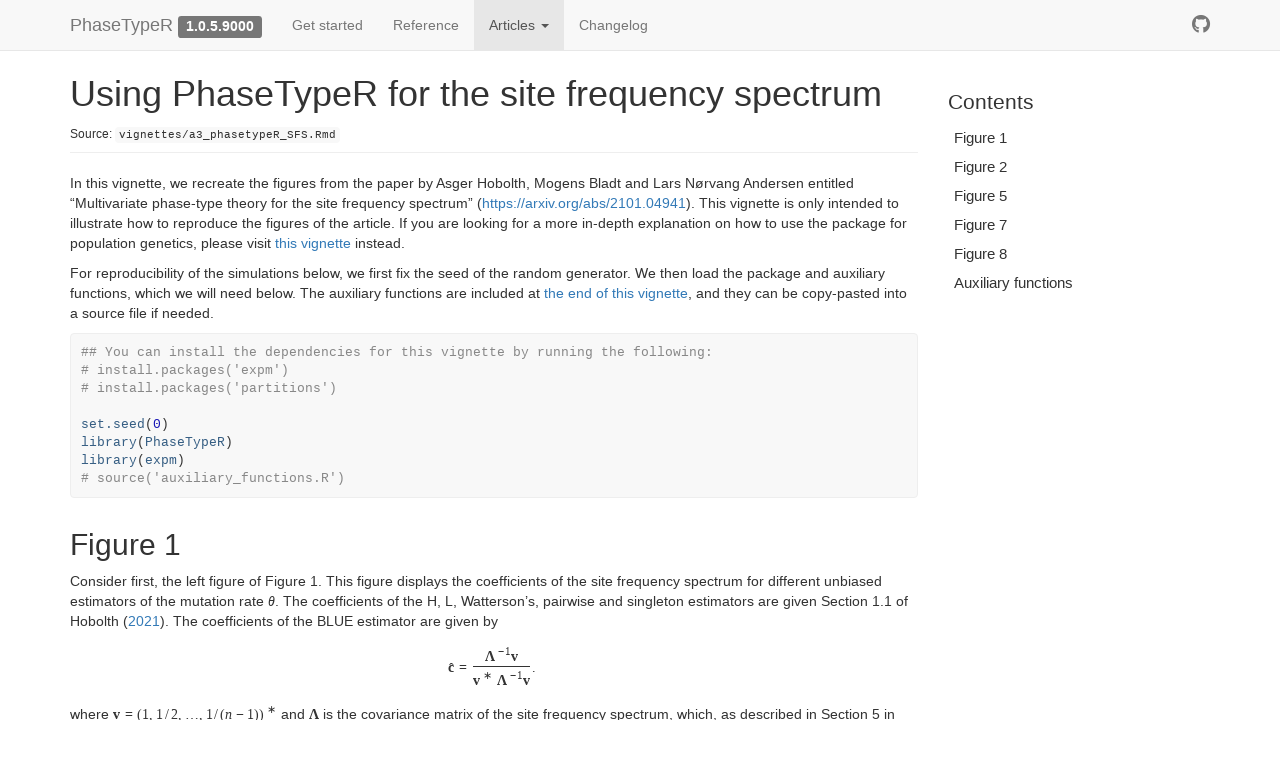

--- FILE ---
content_type: text/html; charset=utf-8
request_url: https://rivasiker.github.io/PhaseTypeR/articles/a3_phasetypeR_SFS.html
body_size: 18880
content:
<!DOCTYPE html>
<!-- Generated by pkgdown: do not edit by hand --><html lang="en">
<head>
<meta http-equiv="Content-Type" content="text/html; charset=UTF-8">
<meta charset="utf-8">
<meta http-equiv="X-UA-Compatible" content="IE=edge">
<meta name="viewport" content="width=device-width, initial-scale=1.0">
<title>Using PhaseTypeR for the site frequency spectrum • PhaseTypeR</title>
<!-- jquery --><script src="https://cdnjs.cloudflare.com/ajax/libs/jquery/3.4.1/jquery.min.js" integrity="sha256-CSXorXvZcTkaix6Yvo6HppcZGetbYMGWSFlBw8HfCJo=" crossorigin="anonymous"></script><!-- Bootstrap --><link rel="stylesheet" href="https://cdnjs.cloudflare.com/ajax/libs/twitter-bootstrap/3.4.1/css/bootstrap.min.css" integrity="sha256-bZLfwXAP04zRMK2BjiO8iu9pf4FbLqX6zitd+tIvLhE=" crossorigin="anonymous">
<script src="https://cdnjs.cloudflare.com/ajax/libs/twitter-bootstrap/3.4.1/js/bootstrap.min.js" integrity="sha256-nuL8/2cJ5NDSSwnKD8VqreErSWHtnEP9E7AySL+1ev4=" crossorigin="anonymous"></script><!-- bootstrap-toc --><link rel="stylesheet" href="../bootstrap-toc.css">
<script src="../bootstrap-toc.js"></script><!-- Font Awesome icons --><link rel="stylesheet" href="https://cdnjs.cloudflare.com/ajax/libs/font-awesome/5.12.1/css/all.min.css" integrity="sha256-mmgLkCYLUQbXn0B1SRqzHar6dCnv9oZFPEC1g1cwlkk=" crossorigin="anonymous">
<link rel="stylesheet" href="https://cdnjs.cloudflare.com/ajax/libs/font-awesome/5.12.1/css/v4-shims.min.css" integrity="sha256-wZjR52fzng1pJHwx4aV2AO3yyTOXrcDW7jBpJtTwVxw=" crossorigin="anonymous">
<!-- clipboard.js --><script src="https://cdnjs.cloudflare.com/ajax/libs/clipboard.js/2.0.6/clipboard.min.js" integrity="sha256-inc5kl9MA1hkeYUt+EC3BhlIgyp/2jDIyBLS6k3UxPI=" crossorigin="anonymous"></script><!-- headroom.js --><script src="https://cdnjs.cloudflare.com/ajax/libs/headroom/0.11.0/headroom.min.js" integrity="sha256-AsUX4SJE1+yuDu5+mAVzJbuYNPHj/WroHuZ8Ir/CkE0=" crossorigin="anonymous"></script><script src="https://cdnjs.cloudflare.com/ajax/libs/headroom/0.11.0/jQuery.headroom.min.js" integrity="sha256-ZX/yNShbjqsohH1k95liqY9Gd8uOiE1S4vZc+9KQ1K4=" crossorigin="anonymous"></script><!-- pkgdown --><link href="../pkgdown.css" rel="stylesheet">
<script src="../pkgdown.js"></script><meta property="og:title" content="Using PhaseTypeR for the site frequency spectrum">
<meta property="og:description" content="PhaseTypeR">
<!-- mathjax --><script src="https://cdnjs.cloudflare.com/ajax/libs/mathjax/2.7.5/MathJax.js" integrity="sha256-nvJJv9wWKEm88qvoQl9ekL2J+k/RWIsaSScxxlsrv8k=" crossorigin="anonymous"></script><script src="https://cdnjs.cloudflare.com/ajax/libs/mathjax/2.7.5/config/TeX-AMS-MML_HTMLorMML.js" integrity="sha256-84DKXVJXs0/F8OTMzX4UR909+jtl4G7SPypPavF+GfA=" crossorigin="anonymous"></script><!--[if lt IE 9]>
<script src="https://oss.maxcdn.com/html5shiv/3.7.3/html5shiv.min.js"></script>
<script src="https://oss.maxcdn.com/respond/1.4.2/respond.min.js"></script>
<![endif]-->
</head>
<body data-spy="scroll" data-target="#toc">
    

    <div class="container template-article">
      <header><div class="navbar navbar-default navbar-fixed-top" role="navigation">
  <div class="container">
    <div class="navbar-header">
      <button type="button" class="navbar-toggle collapsed" data-toggle="collapse" data-target="#navbar" aria-expanded="false">
        <span class="sr-only">Toggle navigation</span>
        <span class="icon-bar"></span>
        <span class="icon-bar"></span>
        <span class="icon-bar"></span>
      </button>
      <span class="navbar-brand">
        <a class="navbar-link" href="../index.html">PhaseTypeR</a>
        <span class="version label label-default" data-toggle="tooltip" data-placement="bottom" title="">1.0.5.9000</span>
      </span>
    </div>

    <div id="navbar" class="navbar-collapse collapse">
      <ul class="nav navbar-nav">
<li>
  <a href="../articles/PhaseTypeR.html">Get started</a>
</li>
<li>
  <a href="../reference/index.html">Reference</a>
</li>
<li class="dropdown">
  <a href="#" class="dropdown-toggle" data-toggle="dropdown" role="button" data-bs-toggle="dropdown" aria-expanded="false">
    Articles
     
    <span class="caret"></span>
  </a>
  <ul class="dropdown-menu" role="menu">
<li>
      <a href="../articles/a2_pop_gen_iker.html">Using PhaseTypeR for population genetics</a>
    </li>
    <li>
      <a href="../articles/a3_phasetypeR_SFS.html">Using PhaseTypeR for the site frequency spectrum</a>
    </li>
  </ul>
</li>
<li>
  <a href="../news/index.html">Changelog</a>
</li>
      </ul>
<ul class="nav navbar-nav navbar-right">
<li>
  <a href="https://github.com/rivasiker/PhaseTypeR/" class="external-link">
    <span class="fab fa-github fa-lg"></span>
     
  </a>
</li>
      </ul>
</div>
<!--/.nav-collapse -->
  </div>
<!--/.container -->
</div>
<!--/.navbar -->

      

      </header><div class="row">
  <div class="col-md-9 contents">
    <div class="page-header toc-ignore">
      <h1 data-toc-skip>Using PhaseTypeR for the site frequency
spectrum</h1>
            
      
      <small class="dont-index">Source: <a href="https://github.com/rivasiker/PhaseTypeR/blob/HEAD/vignettes/a3_phasetypeR_SFS.Rmd" class="external-link"><code>vignettes/a3_phasetypeR_SFS.Rmd</code></a></small>
      <div class="hidden name"><code>a3_phasetypeR_SFS.Rmd</code></div>

    </div>

    
    
<p>In this vignette, we recreate the figures from the paper by Asger
Hobolth, Mogens Bladt and Lars Nørvang Andersen entitled “Multivariate
phase-type theory for the site frequency spectrum” (<a href="https://arxiv.org/abs/2101.04941" class="external-link uri">https://arxiv.org/abs/2101.04941</a>). This vignette is only
intended to illustrate how to reproduce the figures of the article. If
you are looking for a more in-depth explanation on how to use the
package for population genetics, please visit <a href="a2_pop_gen_iker.html">this vignette</a> instead.</p>
<p>For reproducibility of the simulations below, we first fix the seed
of the random generator. We then load the package and auxiliary
functions, which we will need below. The auxiliary functions are
included at <a href="#aux">the end of this vignette</a>, and they can be
copy-pasted into a source file if needed.</p>
<div class="sourceCode" id="cb1"><pre class="downlit sourceCode r">
<code class="sourceCode R"><span><span class="co">## You can install the dependencies for this vignette by running the following:</span></span>
<span><span class="co"># install.packages('expm')</span></span>
<span><span class="co"># install.packages('partitions')</span></span>
<span></span>
<span><span class="fu"><a href="https://rdrr.io/r/base/Random.html" class="external-link">set.seed</a></span><span class="op">(</span><span class="fl">0</span><span class="op">)</span></span>
<span><span class="kw"><a href="https://rdrr.io/r/base/library.html" class="external-link">library</a></span><span class="op">(</span><span class="va"><a href="https://rivasiker.github.io/PhaseTypeR/" class="external-link">PhaseTypeR</a></span><span class="op">)</span></span>
<span><span class="kw"><a href="https://rdrr.io/r/base/library.html" class="external-link">library</a></span><span class="op">(</span><span class="va"><a href="http://R-Forge.R-project.org/projects/expm/" class="external-link">expm</a></span><span class="op">)</span></span>
<span><span class="co"># source('auxiliary_functions.R')</span></span></code></pre></div>
<div class="section level2">
<h2 id="figure-1">Figure 1<a class="anchor" aria-label="anchor" href="#figure-1"></a>
</h2>
<p>Consider first, the left figure of Figure 1. This figure displays the
coefficients of the site frequency spectrum for different unbiased
estimators of the mutation rate <span class="math inline">\(\theta\)</span>. The coefficients of the H, L,
Watterson’s, pairwise and singleton estimators are given Section 1.1 of
Hobolth <span class="citation">(<a href="#ref-asgertemp2020" role="doc-biblioref">2021</a>)</span>. The coefficients of the BLUE
estimator are given by <span class="math display">\[\begin{eqnarray}
  \hat{\mathbf{c}}=
  \frac{\mathbf{\Lambda}^{-1}\mathbf{v}}{\mathbf{v}^{\ast}\;\mathbf{\Lambda}^{-1}\mathbf{v}}.
\end{eqnarray}\]</span> where <span class="math inline">\(\mathbf{v}=
(1,1/2,\dots,1/(n-1))^\ast\)</span> and <span class="math inline">\(\mathbf{\Lambda}\)</span> is the covariance matrix
of the site frequency spectrum, which, as described in Section 5 in
Hobolth <span class="citation">(<a href="#ref-asgertemp2020" role="doc-biblioref">2021</a>)</span> can be calculated in terms of the
mean <span class="math inline">\(\mathbf{\mu}\)</span> and covariance
matrix <span class="math inline">\(\mathbf{\Sigma}\)</span> of the
underlying block counting process <span class="math display">\[\begin{align}
\mathbf{\Lambda}= \mbox{Var}\mathbf{Z}= \left(\frac{\theta}{2}\right)^2
\mathbf{\Sigma}+ \frac{\theta}{2} \mbox{diag}(\mathbf{\mu})
\end{align}\]</span></p>
<p>The latter two are easily calculated numerically using the
package.</p>
<div class="sourceCode" id="cb2"><pre class="downlit sourceCode r">
<code class="sourceCode R"><span><span class="va">n</span> <span class="op">=</span> <span class="fl">10</span></span>
<span></span>
<span><span class="co"># Generate the block counting process for n = 10 as a </span></span>
<span><span class="co"># phase-type distribution. The resulting object will be of class </span></span>
<span><span class="co"># "mult_cont_phase_type"  with subintensity matrix "subint_mat" </span></span>
<span><span class="co"># and state space/reward matrix "reward_mat".</span></span>
<span></span>
<span><span class="va">ph_bcp</span> <span class="op">&lt;-</span> <span class="fu">block_counting_process</span><span class="op">(</span><span class="va">n</span><span class="op">)</span> </span>
<span></span>
<span><span class="va">bmu</span> <span class="op">&lt;-</span> <span class="fu"><a href="../reference/mean.html">mean</a></span><span class="op">(</span><span class="va">ph_bcp</span><span class="op">)</span> <span class="co">#bmu = bold mu</span></span>
<span><span class="va">bSigma</span> <span class="op">&lt;-</span> <span class="fu"><a href="../reference/var.html">var</a></span><span class="op">(</span><span class="va">ph_bcp</span><span class="op">)</span> <span class="co">#bSigma = bold Sigma</span></span></code></pre></div>
<p>Using these two quantities, the coefficients are calculated
below.</p>
<div class="sourceCode" id="cb3"><pre class="downlit sourceCode r">
<code class="sourceCode R"><span><span class="va">thetaVec</span> <span class="op">&lt;-</span> <span class="fu"><a href="https://rdrr.io/r/base/c.html" class="external-link">c</a></span><span class="op">(</span><span class="fl">0.1</span>,<span class="fl">1</span>,<span class="fl">5</span>,<span class="fl">10</span>,<span class="fl">100</span><span class="op">)</span> <span class="co">#Vector theta values for Figure 1</span></span>
<span><span class="va">bv</span> <span class="op">&lt;-</span> <span class="fl">1</span><span class="op">/</span><span class="op">(</span><span class="fl">1</span><span class="op">:</span><span class="op">(</span><span class="va">n</span><span class="op">-</span><span class="fl">1</span><span class="op">)</span><span class="op">)</span> <span class="co">#The vector bold v defined above </span></span>
<span></span>
<span><span class="co">##BLUE Estimators</span></span>
<span></span>
<span><span class="va">coef_matrix</span> <span class="op">=</span> <span class="fu"><a href="https://rdrr.io/r/base/matrix.html" class="external-link">matrix</a></span><span class="op">(</span><span class="fl">0</span>,<span class="fu"><a href="https://rdrr.io/r/base/length.html" class="external-link">length</a></span><span class="op">(</span><span class="va">thetaVec</span><span class="op">)</span>,<span class="va">n</span><span class="op">-</span><span class="fl">1</span><span class="op">)</span></span>
<span><span class="kw">for</span><span class="op">(</span><span class="va">i</span> <span class="kw">in</span> <span class="fl">1</span><span class="op">:</span><span class="fu"><a href="https://rdrr.io/r/base/length.html" class="external-link">length</a></span><span class="op">(</span><span class="va">thetaVec</span><span class="op">)</span><span class="op">)</span> <span class="op">{</span></span>
<span>  <span class="va">theta</span> <span class="op">=</span> <span class="va">thetaVec</span><span class="op">[</span><span class="va">i</span><span class="op">]</span></span>
<span>  <span class="va">bLambda</span><span class="op">=</span><span class="op">(</span><span class="va">theta</span><span class="op">/</span><span class="fl">2</span><span class="op">)</span><span class="op">^</span><span class="fl">2</span><span class="op">*</span><span class="va">bSigma</span> <span class="op">+</span> <span class="op">(</span><span class="va">theta</span><span class="op">/</span><span class="fl">2</span><span class="op">)</span><span class="op">*</span><span class="fu"><a href="https://rdrr.io/r/base/diag.html" class="external-link">diag</a></span><span class="op">(</span> <span class="va">bmu</span> <span class="op">)</span></span>
<span>  <span class="va">coef_matrix</span><span class="op">[</span><span class="va">i</span>,<span class="op">]</span><span class="op">=</span><span class="fu"><a href="https://rdrr.io/pkg/Matrix/man/solve-methods.html" class="external-link">solve</a></span><span class="op">(</span><span class="va">bLambda</span><span class="op">)</span><span class="op"><a href="https://rdrr.io/r/base/matmult.html" class="external-link">%*%</a></span><span class="va">bv</span><span class="op">/</span><span class="fu"><a href="https://rdrr.io/r/base/c.html" class="external-link">c</a></span><span class="op">(</span><span class="va">bv</span><span class="op"><a href="https://rdrr.io/r/base/matmult.html" class="external-link">%*%</a></span><span class="fu"><a href="https://rdrr.io/pkg/Matrix/man/solve-methods.html" class="external-link">solve</a></span><span class="op">(</span><span class="va">bLambda</span><span class="op">)</span><span class="op"><a href="https://rdrr.io/r/base/matmult.html" class="external-link">%*%</a></span><span class="va">bv</span><span class="op">)</span></span>
<span><span class="op">}</span></span>
<span></span>
<span><span class="co">##  Watterson's estimator</span></span>
<span><span class="va">xWatt</span> <span class="op">&lt;-</span> <span class="fu"><a href="https://rdrr.io/r/base/rep.html" class="external-link">rep</a></span><span class="op">(</span><span class="fl">1</span>,<span class="fu"><a href="https://rdrr.io/r/base/length.html" class="external-link">length</a></span><span class="op">(</span><span class="va">bv</span><span class="op">)</span><span class="op">)</span><span class="op">/</span><span class="fu"><a href="https://rdrr.io/r/base/sum.html" class="external-link">sum</a></span><span class="op">(</span><span class="va">bv</span><span class="op">)</span></span>
<span><span class="co">##-------------------------------------------------------------</span></span>
<span><span class="co">## Singleton estimator</span></span>
<span><span class="va">xsngltns</span> <span class="op">&lt;-</span> <span class="fu"><a href="https://rdrr.io/r/base/c.html" class="external-link">c</a></span><span class="op">(</span><span class="fl">1</span>,<span class="fu"><a href="https://rdrr.io/r/base/rep.html" class="external-link">rep</a></span><span class="op">(</span><span class="fl">0</span>,<span class="op">(</span><span class="fu"><a href="https://rdrr.io/r/base/length.html" class="external-link">length</a></span><span class="op">(</span><span class="va">bv</span><span class="op">)</span><span class="op">-</span><span class="fl">1</span><span class="op">)</span><span class="op">)</span><span class="op">)</span></span>
<span><span class="co">##-------------------------------------------------------------</span></span>
<span><span class="co">## Pairwise difference estimator</span></span>
<span><span class="va">xpair</span> <span class="op">&lt;-</span> <span class="op">(</span> <span class="fl">1</span><span class="op">:</span><span class="op">(</span><span class="va">n</span><span class="op">-</span><span class="fl">1</span><span class="op">)</span> <span class="op">)</span><span class="op">*</span><span class="op">(</span> <span class="op">(</span><span class="va">n</span><span class="op">-</span><span class="fl">1</span><span class="op">)</span><span class="op">:</span><span class="fl">1</span> <span class="op">)</span><span class="op">/</span><span class="va">n</span><span class="op">/</span><span class="op">(</span><span class="va">n</span><span class="op">-</span><span class="fl">1</span><span class="op">)</span><span class="op">*</span><span class="fl">2</span></span>
<span><span class="co">##-------------------------------------------------------------</span></span>
<span><span class="co">## H estimator</span></span>
<span><span class="va">xH</span> <span class="op">&lt;-</span> <span class="op">(</span> <span class="fl">1</span><span class="op">:</span><span class="op">(</span><span class="va">n</span><span class="op">-</span><span class="fl">1</span><span class="op">)</span> <span class="op">)</span><span class="op">^</span><span class="fl">2</span> <span class="op">*</span><span class="fl">2</span><span class="op">/</span><span class="va">n</span><span class="op">/</span><span class="op">(</span><span class="va">n</span><span class="op">-</span><span class="fl">1</span><span class="op">)</span></span>
<span><span class="co">##-------------------------------------------------------------</span></span>
<span><span class="co">## L estimator</span></span>
<span><span class="va">xL</span> <span class="op">&lt;-</span> <span class="op">(</span> <span class="fl">1</span><span class="op">:</span><span class="op">(</span><span class="va">n</span><span class="op">-</span><span class="fl">1</span><span class="op">)</span> <span class="op">)</span><span class="op">/</span><span class="op">(</span><span class="va">n</span><span class="op">-</span><span class="fl">1</span><span class="op">)</span></span>
<span><span class="co">##---------------------------------------------------------------</span></span>
<span><span class="co">## Plot the coefficients of the 5 different estimators (W,S,P,H,L)</span></span>
<span><span class="fu"><a href="https://rdrr.io/r/graphics/plot.default.html" class="external-link">plot</a></span><span class="op">(</span><span class="fl">1</span><span class="op">:</span><span class="op">(</span><span class="va">n</span><span class="op">-</span><span class="fl">1</span><span class="op">)</span>,<span class="va">xWatt</span>,ylim<span class="op">=</span><span class="fu"><a href="https://rdrr.io/r/base/c.html" class="external-link">c</a></span><span class="op">(</span><span class="op">-</span><span class="fl">0.5</span>,<span class="fl">2</span><span class="op">)</span>,col<span class="op">=</span><span class="st">"black"</span>,lwd<span class="op">=</span><span class="fl">2</span>,type<span class="op">=</span><span class="st">"l"</span>,xlim<span class="op">=</span><span class="fu"><a href="https://rdrr.io/r/base/c.html" class="external-link">c</a></span><span class="op">(</span><span class="fl">1</span>,<span class="va">n</span><span class="op">)</span>,</span>
<span>     xlab<span class="op">=</span><span class="fu"><a href="https://rdrr.io/r/base/bquote.html" class="external-link">bquote</a></span><span class="op">(</span><span class="va">i</span><span class="op">)</span>,ylab<span class="op">=</span><span class="fu"><a href="https://rdrr.io/r/base/bquote.html" class="external-link">bquote</a></span><span class="op">(</span><span class="va">c</span><span class="op">[</span><span class="va">i</span><span class="op">]</span><span class="op">)</span>,cex.lab<span class="op">=</span><span class="fl">1.5</span>,lty<span class="op">=</span><span class="fl">2</span>,las<span class="op">=</span><span class="fl">1</span>,cex.axis<span class="op">=</span><span class="fl">1.5</span><span class="op">)</span></span>
<span><span class="fu"><a href="https://rdrr.io/r/graphics/abline.html" class="external-link">abline</a></span><span class="op">(</span>v<span class="op">=</span><span class="fl">1</span><span class="op">:</span><span class="fl">9</span>,col<span class="op">=</span><span class="st">"gray"</span><span class="op">)</span></span>
<span><span class="fu"><a href="https://rdrr.io/r/graphics/points.html" class="external-link">points</a></span><span class="op">(</span><span class="fl">1</span><span class="op">:</span><span class="op">(</span><span class="va">n</span><span class="op">-</span><span class="fl">1</span><span class="op">)</span>,<span class="va">xsngltns</span>,col<span class="op">=</span><span class="st">"black"</span>,type<span class="op">=</span><span class="st">"l"</span>,lty<span class="op">=</span><span class="fl">3</span>,lwd<span class="op">=</span><span class="fl">2</span><span class="op">)</span></span>
<span><span class="fu"><a href="https://rdrr.io/r/graphics/points.html" class="external-link">points</a></span><span class="op">(</span><span class="fl">1</span><span class="op">:</span><span class="op">(</span><span class="va">n</span><span class="op">-</span><span class="fl">1</span><span class="op">)</span>,<span class="va">xpair</span>,col<span class="op">=</span><span class="st">"black"</span>,type<span class="op">=</span><span class="st">"l"</span>,lty<span class="op">=</span><span class="fl">4</span>,lwd<span class="op">=</span><span class="fl">2</span><span class="op">)</span></span>
<span><span class="fu"><a href="https://rdrr.io/r/graphics/points.html" class="external-link">points</a></span><span class="op">(</span><span class="fl">1</span><span class="op">:</span><span class="op">(</span><span class="va">n</span><span class="op">-</span><span class="fl">1</span><span class="op">)</span>,<span class="va">xH</span>,col<span class="op">=</span><span class="st">"black"</span>,type<span class="op">=</span><span class="st">"l"</span>,lty<span class="op">=</span><span class="fl">5</span>,lwd<span class="op">=</span><span class="fl">2</span><span class="op">)</span></span>
<span><span class="fu"><a href="https://rdrr.io/r/graphics/points.html" class="external-link">points</a></span><span class="op">(</span><span class="fl">1</span><span class="op">:</span><span class="op">(</span><span class="va">n</span><span class="op">-</span><span class="fl">1</span><span class="op">)</span>,<span class="va">xL</span>,col<span class="op">=</span><span class="st">"black"</span>,type<span class="op">=</span><span class="st">"l"</span>,lty<span class="op">=</span><span class="fl">6</span>,lwd<span class="op">=</span><span class="fl">2</span><span class="op">)</span></span>
<span><span class="kw">for</span> <span class="op">(</span><span class="va">i</span> <span class="kw">in</span> <span class="fl">1</span><span class="op">:</span><span class="fu"><a href="https://rdrr.io/r/base/length.html" class="external-link">length</a></span><span class="op">(</span><span class="va">thetaVec</span><span class="op">)</span><span class="op">)</span><span class="op">{</span></span>
<span>  <span class="va">xhat</span> <span class="op">=</span> <span class="va">coef_matrix</span><span class="op">[</span><span class="va">i</span>,<span class="op">]</span></span>
<span>  <span class="fu"><a href="https://rdrr.io/r/graphics/points.html" class="external-link">points</a></span><span class="op">(</span><span class="fl">1</span><span class="op">:</span><span class="op">(</span><span class="va">n</span><span class="op">-</span><span class="fl">1</span><span class="op">)</span>,<span class="va">xhat</span>,type<span class="op">=</span><span class="st">"l"</span>,lwd<span class="op">=</span><span class="fl">2</span><span class="op">)</span></span>
<span>  <span class="fu"><a href="https://rdrr.io/r/graphics/text.html" class="external-link">text</a></span><span class="op">(</span><span class="va">n</span><span class="op">-</span><span class="fl">1</span>,<span class="va">xhat</span><span class="op">[</span><span class="va">n</span><span class="op">-</span><span class="fl">1</span><span class="op">]</span>,<span class="fu"><a href="https://rdrr.io/r/base/bquote.html" class="external-link">bquote</a></span><span class="op">(</span><span class="va">theta</span><span class="op">==</span><span class="fu">.</span><span class="op">(</span><span class="va">thetaVec</span><span class="op">[</span><span class="va">i</span><span class="op">]</span><span class="op">)</span><span class="op">)</span>,pos<span class="op">=</span><span class="fl">4</span>,cex<span class="op">=</span><span class="fl">1.0</span><span class="op">)</span></span>
<span><span class="op">}</span></span>
<span></span>
<span><span class="va">txtVec</span> <span class="op">&lt;-</span> <span class="fu"><a href="https://rdrr.io/r/base/c.html" class="external-link">c</a></span><span class="op">(</span><span class="st">"Watterson"</span>,<span class="st">"Singleton"</span>,<span class="st">"Pairwise"</span>,<span class="st">"H"</span>,<span class="st">"L"</span>,<span class="st">"BLUE"</span><span class="op">)</span></span>
<span><span class="va">ltyVec</span> <span class="op">&lt;-</span> <span class="fu"><a href="https://rdrr.io/r/base/c.html" class="external-link">c</a></span><span class="op">(</span><span class="fl">2</span>,<span class="fl">3</span>,<span class="fl">4</span>,<span class="fl">5</span>,<span class="fl">6</span>,<span class="fl">1</span><span class="op">)</span></span>
<span><span class="va">indx</span> <span class="op">&lt;-</span> <span class="fu"><a href="https://rdrr.io/r/base/c.html" class="external-link">c</a></span><span class="op">(</span><span class="fl">4</span>,<span class="fl">5</span>,<span class="fl">1</span>,<span class="fl">3</span>,<span class="fl">2</span>,<span class="fl">6</span><span class="op">)</span></span>
<span><span class="fu"><a href="https://rdrr.io/r/graphics/legend.html" class="external-link">legend</a></span><span class="op">(</span><span class="fl">2</span>,<span class="fl">2</span>,<span class="va">txtVec</span><span class="op">[</span><span class="va">indx</span><span class="op">]</span>,lty<span class="op">=</span><span class="va">ltyVec</span><span class="op">[</span><span class="va">indx</span><span class="op">]</span>,lwd<span class="op">=</span><span class="fl">2</span>,bty<span class="op">=</span><span class="st">"n"</span>,cex<span class="op">=</span><span class="fl">1.2</span><span class="op">)</span></span></code></pre></div>
<p><img src="a3_phasetypeR_SFS_files/figure-html/unnamed-chunk-2-1.png" width="700"></p>
<p>The right figure in Figure 1 displays the variances as a function of
<span class="math inline">\(\theta\)</span> - these can be calculated as
<span class="math inline">\(\mathbf{c}^\ast \mathbf{\Lambda}\mathbf{c}=
\mathbf{c}^\ast \mathbf{\Lambda}(\theta) \mathbf{c}\)</span>, where
<span class="math inline">\(\mathbf{c}\)</span> are the coefficients
calculated above, and <span class="math inline">\(\mathbf{\Lambda}(\theta)\)</span> is the
covariance of the site frequency spectrum as above.</p>
<div class="sourceCode" id="cb4"><pre class="downlit sourceCode r">
<code class="sourceCode R"><span><span class="va">thetaVec</span> <span class="op">&lt;-</span> <span class="fu"><a href="https://rdrr.io/r/base/seq.html" class="external-link">seq</a></span><span class="op">(</span><span class="fl">0.01</span>,<span class="fl">2.5</span>,by<span class="op">=</span><span class="fl">0.1</span><span class="op">)</span></span>
<span><span class="va">ntheta</span> <span class="op">&lt;-</span> <span class="fu"><a href="https://rdrr.io/r/base/length.html" class="external-link">length</a></span><span class="op">(</span><span class="va">thetaVec</span><span class="op">)</span></span>
<span><span class="va">vrW</span> <span class="op">&lt;-</span> <span class="fu"><a href="https://rdrr.io/r/base/rep.html" class="external-link">rep</a></span><span class="op">(</span><span class="fl">0</span>,<span class="va">ntheta</span><span class="op">)</span> ; <span class="va">vrS</span> <span class="op">&lt;-</span> <span class="fu"><a href="https://rdrr.io/r/base/rep.html" class="external-link">rep</a></span><span class="op">(</span><span class="fl">0</span>,<span class="va">ntheta</span><span class="op">)</span> ; <span class="va">vrP</span> <span class="op">&lt;-</span> <span class="fu"><a href="https://rdrr.io/r/base/rep.html" class="external-link">rep</a></span><span class="op">(</span><span class="fl">0</span>,<span class="va">ntheta</span><span class="op">)</span></span>
<span><span class="va">vrH</span> <span class="op">&lt;-</span> <span class="fu"><a href="https://rdrr.io/r/base/rep.html" class="external-link">rep</a></span><span class="op">(</span><span class="fl">0</span>,<span class="va">ntheta</span><span class="op">)</span> ; <span class="va">vrL</span> <span class="op">&lt;-</span> <span class="fu"><a href="https://rdrr.io/r/base/rep.html" class="external-link">rep</a></span><span class="op">(</span><span class="fl">0</span>,<span class="va">ntheta</span><span class="op">)</span> ; <span class="va">vrMVUE</span> <span class="op">&lt;-</span> <span class="fu"><a href="https://rdrr.io/r/base/rep.html" class="external-link">rep</a></span><span class="op">(</span><span class="fl">0</span>,<span class="va">ntheta</span><span class="op">)</span> </span>
<span><span class="kw">for</span> <span class="op">(</span><span class="va">i</span> <span class="kw">in</span> <span class="fl">1</span><span class="op">:</span><span class="va">ntheta</span><span class="op">)</span><span class="op">{</span></span>
<span>  <span class="va">tht</span> <span class="op">&lt;-</span> <span class="va">thetaVec</span><span class="op">[</span><span class="va">i</span><span class="op">]</span></span>
<span>  <span class="va">bLambda</span><span class="op">=</span><span class="op">(</span><span class="va">tht</span><span class="op">^</span><span class="fl">2</span><span class="op">/</span><span class="fl">4</span><span class="op">)</span><span class="op">*</span><span class="va">bSigma</span> <span class="op">+</span> <span class="op">(</span><span class="va">tht</span><span class="op">/</span><span class="fl">2</span><span class="op">)</span><span class="op">*</span><span class="fu"><a href="https://rdrr.io/r/base/diag.html" class="external-link">diag</a></span><span class="op">(</span> <span class="va">bmu</span> <span class="op">)</span></span>
<span>  <span class="va">xhat</span> <span class="op">&lt;-</span> <span class="op">(</span><span class="fu"><a href="https://rdrr.io/pkg/Matrix/man/solve-methods.html" class="external-link">solve</a></span><span class="op">(</span><span class="va">bLambda</span><span class="op">)</span> <span class="op"><a href="https://rdrr.io/r/base/matmult.html" class="external-link">%*%</a></span> <span class="va">bv</span><span class="op">)</span><span class="op">/</span><span class="fu"><a href="https://rdrr.io/r/base/numeric.html" class="external-link">as.numeric</a></span><span class="op">(</span><span class="va">bv</span> <span class="op"><a href="https://rdrr.io/r/base/matmult.html" class="external-link">%*%</a></span> <span class="fu"><a href="https://rdrr.io/pkg/Matrix/man/solve-methods.html" class="external-link">solve</a></span><span class="op">(</span><span class="va">bLambda</span><span class="op">)</span> <span class="op"><a href="https://rdrr.io/r/base/matmult.html" class="external-link">%*%</a></span> <span class="va">bv</span><span class="op">)</span></span>
<span>  <span class="va">vrMVUE</span><span class="op">[</span><span class="va">i</span><span class="op">]</span> <span class="op">&lt;-</span> <span class="fu"><a href="https://rdrr.io/r/base/t.html" class="external-link">t</a></span><span class="op">(</span><span class="va">xhat</span><span class="op">)</span> <span class="op"><a href="https://rdrr.io/r/base/matmult.html" class="external-link">%*%</a></span> <span class="va">bLambda</span> <span class="op"><a href="https://rdrr.io/r/base/matmult.html" class="external-link">%*%</a></span> <span class="va">xhat</span></span>
<span>  <span class="va">vrW</span><span class="op">[</span><span class="va">i</span><span class="op">]</span> <span class="op">&lt;-</span> <span class="fu"><a href="https://rdrr.io/r/base/t.html" class="external-link">t</a></span><span class="op">(</span><span class="va">xWatt</span><span class="op">)</span> <span class="op"><a href="https://rdrr.io/r/base/matmult.html" class="external-link">%*%</a></span> <span class="va">bLambda</span> <span class="op"><a href="https://rdrr.io/r/base/matmult.html" class="external-link">%*%</a></span> <span class="va">xWatt</span></span>
<span>  <span class="va">vrS</span><span class="op">[</span><span class="va">i</span><span class="op">]</span> <span class="op">&lt;-</span> <span class="fu"><a href="https://rdrr.io/r/base/t.html" class="external-link">t</a></span><span class="op">(</span><span class="va">xsngltns</span><span class="op">)</span> <span class="op"><a href="https://rdrr.io/r/base/matmult.html" class="external-link">%*%</a></span> <span class="va">bLambda</span> <span class="op"><a href="https://rdrr.io/r/base/matmult.html" class="external-link">%*%</a></span> <span class="va">xsngltns</span></span>
<span>  <span class="va">vrP</span><span class="op">[</span><span class="va">i</span><span class="op">]</span> <span class="op">&lt;-</span> <span class="fu"><a href="https://rdrr.io/r/base/t.html" class="external-link">t</a></span><span class="op">(</span><span class="va">xpair</span><span class="op">)</span> <span class="op"><a href="https://rdrr.io/r/base/matmult.html" class="external-link">%*%</a></span> <span class="va">bLambda</span> <span class="op"><a href="https://rdrr.io/r/base/matmult.html" class="external-link">%*%</a></span> <span class="va">xpair</span></span>
<span>  <span class="va">vrH</span><span class="op">[</span><span class="va">i</span><span class="op">]</span> <span class="op">&lt;-</span> <span class="fu"><a href="https://rdrr.io/r/base/t.html" class="external-link">t</a></span><span class="op">(</span><span class="va">xH</span><span class="op">)</span> <span class="op"><a href="https://rdrr.io/r/base/matmult.html" class="external-link">%*%</a></span> <span class="va">bLambda</span> <span class="op"><a href="https://rdrr.io/r/base/matmult.html" class="external-link">%*%</a></span> <span class="va">xH</span></span>
<span>  <span class="va">vrL</span><span class="op">[</span><span class="va">i</span><span class="op">]</span> <span class="op">&lt;-</span> <span class="fu"><a href="https://rdrr.io/r/base/t.html" class="external-link">t</a></span><span class="op">(</span><span class="va">xL</span><span class="op">)</span> <span class="op"><a href="https://rdrr.io/r/base/matmult.html" class="external-link">%*%</a></span> <span class="va">bLambda</span> <span class="op"><a href="https://rdrr.io/r/base/matmult.html" class="external-link">%*%</a></span> <span class="va">xL</span></span>
<span><span class="op">}</span></span>
<span><span class="fu"><a href="https://rdrr.io/r/graphics/plot.default.html" class="external-link">plot</a></span><span class="op">(</span><span class="va">thetaVec</span>,<span class="va">vrMVUE</span>,type<span class="op">=</span><span class="st">"l"</span>,lty<span class="op">=</span><span class="fl">1</span>,lwd<span class="op">=</span><span class="fl">2</span>,xlim<span class="op">=</span><span class="fu"><a href="https://rdrr.io/r/base/c.html" class="external-link">c</a></span><span class="op">(</span><span class="fl">0</span>,<span class="fu"><a href="https://rdrr.io/r/base/Extremes.html" class="external-link">max</a></span><span class="op">(</span><span class="va">thetaVec</span><span class="op">)</span><span class="op">)</span>,</span>
<span>     xlab<span class="op">=</span><span class="fu"><a href="https://rdrr.io/r/base/bquote.html" class="external-link">bquote</a></span><span class="op">(</span><span class="va">theta</span><span class="op">)</span>,ylab<span class="op">=</span><span class="st">"Variance for estimator"</span>,cex.lab<span class="op">=</span><span class="fl">1.5</span>,las<span class="op">=</span><span class="fl">1</span>,cex.axis<span class="op">=</span><span class="fl">1.5</span><span class="op">)</span></span>
<span><span class="fu"><a href="https://rdrr.io/r/graphics/points.html" class="external-link">points</a></span><span class="op">(</span><span class="va">thetaVec</span>,<span class="va">vrW</span>,type<span class="op">=</span><span class="st">"l"</span>,lty<span class="op">=</span><span class="fl">2</span>,lwd<span class="op">=</span><span class="fl">2</span><span class="op">)</span></span>
<span><span class="fu"><a href="https://rdrr.io/r/graphics/points.html" class="external-link">points</a></span><span class="op">(</span><span class="va">thetaVec</span>,<span class="va">vrS</span>,type<span class="op">=</span><span class="st">"l"</span>,lty<span class="op">=</span><span class="fl">3</span>,lwd<span class="op">=</span><span class="fl">2</span><span class="op">)</span></span>
<span><span class="fu"><a href="https://rdrr.io/r/graphics/points.html" class="external-link">points</a></span><span class="op">(</span><span class="va">thetaVec</span>,<span class="va">vrP</span>,type<span class="op">=</span><span class="st">"l"</span>,lty<span class="op">=</span><span class="fl">4</span>,lwd<span class="op">=</span><span class="fl">2</span><span class="op">)</span></span>
<span><span class="fu"><a href="https://rdrr.io/r/graphics/points.html" class="external-link">points</a></span><span class="op">(</span><span class="va">thetaVec</span>,<span class="va">vrH</span>,type<span class="op">=</span><span class="st">"l"</span>,lty<span class="op">=</span><span class="fl">5</span>,lwd<span class="op">=</span><span class="fl">2</span><span class="op">)</span></span>
<span><span class="fu"><a href="https://rdrr.io/r/graphics/points.html" class="external-link">points</a></span><span class="op">(</span><span class="va">thetaVec</span>,<span class="va">vrL</span>,type<span class="op">=</span><span class="st">"l"</span>,lty<span class="op">=</span><span class="fl">6</span>,lwd<span class="op">=</span><span class="fl">2</span><span class="op">)</span></span>
<span><span class="va">indx</span> <span class="op">&lt;-</span> <span class="fu"><a href="https://rdrr.io/r/base/c.html" class="external-link">c</a></span><span class="op">(</span><span class="fl">4</span>,<span class="fl">5</span>,<span class="fl">2</span>,<span class="fl">3</span>,<span class="fl">1</span>,<span class="fl">6</span><span class="op">)</span></span>
<span><span class="fu"><a href="https://rdrr.io/r/graphics/legend.html" class="external-link">legend</a></span><span class="op">(</span><span class="st">"topleft"</span>,<span class="va">txtVec</span><span class="op">[</span><span class="va">indx</span><span class="op">]</span>,lty<span class="op">=</span><span class="va">ltyVec</span><span class="op">[</span><span class="va">indx</span><span class="op">]</span>,lwd<span class="op">=</span><span class="fl">2</span>,bty<span class="op">=</span><span class="st">"n"</span>,cex<span class="op">=</span><span class="fl">1.2</span><span class="op">)</span></span></code></pre></div>
<p><img src="a3_phasetypeR_SFS_files/figure-html/unnamed-chunk-3-1.png" width="700"></p>
</div>
<div class="section level2">
<h2 id="figure-2">Figure 2<a class="anchor" aria-label="anchor" href="#figure-2"></a>
</h2>
<p>Here, we numerically invert the characteristic function of the
numerator of Tajima’s <span class="math inline">\(D\)</span> and compare
to simulated values. First, we obtain the rate-matrix and state space
for the block counting process. First, we simulate using Theorem 3.1 in
Asger <span class="citation">(<a href="#ref-asgertemp2020" role="doc-biblioref">2021</a>)</span>, from which it follows that the
site frequency spectrum can be simulated by first sampling a random
variate from the appropriate block counting process, and letting the
entries of this variate be the rates of independent Poisson random
variables. First, we obtain the block counting process for <span class="math inline">\(n=4\)</span></p>
<div class="sourceCode" id="cb5"><pre class="downlit sourceCode r">
<code class="sourceCode R"><span><span class="va">n</span> <span class="op">&lt;-</span> <span class="fl">4</span></span>
<span><span class="co"># create rate-matrix and state space for block counting process</span></span>
<span><span class="va">ph_bcp</span> <span class="op">&lt;-</span> <span class="fu">block_counting_process</span><span class="op">(</span><span class="va">n</span><span class="op">)</span></span>
<span></span>
<span><span class="co"># Obtain sub-intensity matrix</span></span>
<span><span class="va">subintensity_matrix</span> <span class="op">&lt;-</span> <span class="va">ph_bcp</span><span class="op">$</span><span class="va">subint_mat</span></span>
<span><span class="va">rew_mat</span> <span class="op">&lt;-</span> <span class="va">ph_bcp</span><span class="op">$</span><span class="va">reward_mat</span></span></code></pre></div>
<p>Next, we simulate random site frequency spectra.</p>
<div class="sourceCode" id="cb6"><pre class="downlit sourceCode r">
<code class="sourceCode R"><span><span class="va">R</span> <span class="op">&lt;-</span> <span class="fl">1e4</span></span>
<span><span class="va">ph_mv_sim_obj</span> <span class="op">&lt;-</span> <span class="fu"><a href="https://rdrr.io/r/base/t.html" class="external-link">t</a></span><span class="op">(</span><span class="fu"><a href="../reference/MPH_functions.html">rMPH</a></span><span class="op">(</span><span class="va">R</span>,<span class="va">ph_bcp</span><span class="op">)</span><span class="op">)</span></span>
<span><span class="va">lambda</span> <span class="op">&lt;-</span> <span class="fl">0.5</span> <span class="co">#lambda = theta/2</span></span>
<span><span class="va">ph_counts</span> <span class="op">=</span> <span class="fu"><a href="https://rdrr.io/r/base/matrix.html" class="external-link">matrix</a></span><span class="op">(</span><span class="fl">0</span>,<span class="fu"><a href="https://rdrr.io/r/base/dim.html" class="external-link">dim</a></span><span class="op">(</span><span class="va">ph_mv_sim_obj</span><span class="op">)</span><span class="op">[</span><span class="fl">2</span><span class="op">]</span>,<span class="fu"><a href="https://rdrr.io/r/base/dim.html" class="external-link">dim</a></span><span class="op">(</span><span class="va">ph_mv_sim_obj</span><span class="op">)</span><span class="op">[</span><span class="fl">1</span><span class="op">]</span><span class="op">)</span></span>
<span><span class="kw">for</span><span class="op">(</span><span class="va">i</span> <span class="kw">in</span> <span class="fl">1</span><span class="op">:</span><span class="va">R</span><span class="op">)</span> <span class="op">{</span></span>
<span>  <span class="va">ph_counts</span><span class="op">[</span><span class="va">i</span>,<span class="op">]</span> <span class="op">=</span> <span class="fu"><a href="https://rdrr.io/r/stats/Poisson.html" class="external-link">rpois</a></span><span class="op">(</span><span class="va">n</span><span class="op">-</span><span class="fl">1</span>,<span class="va">lambda</span><span class="op">*</span><span class="va">ph_mv_sim_obj</span><span class="op">[</span>,<span class="va">i</span><span class="op">]</span><span class="op">)</span></span>
<span><span class="op">}</span></span></code></pre></div>
<p>The numerator of Tajima’s <span class="math inline">\(D\)</span> is
<span class="math inline">\(\hat{\theta}_{\pi}-\hat{\theta}_{\rm
W}\)</span>, so the coefficient vector <span class="math inline">\(\mathbf{c} (c_i)\)</span> is given by</p>
<p><span class="math display">\[
c_i = \frac{1}{\binom{n}{2}} i (n-i) - \frac{1}{\sum_{i=1}^{n-1}
\frac{1}{i}} \, ,
\]</span></p>
<p>which is implemented below:</p>
<div class="sourceCode" id="cb7"><pre class="downlit sourceCode r">
<code class="sourceCode R"><span><span class="va">bc</span> <span class="op">=</span> <span class="op">(</span><span class="fl">2</span><span class="op">*</span><span class="op">(</span><span class="op">(</span><span class="fl">1</span><span class="op">:</span><span class="op">(</span><span class="va">n</span><span class="op">-</span><span class="fl">1</span><span class="op">)</span><span class="op">)</span><span class="op">*</span><span class="op">(</span> <span class="op">(</span><span class="va">n</span><span class="op">-</span><span class="fl">1</span><span class="op">)</span><span class="op">:</span><span class="fl">1</span><span class="op">)</span><span class="op">)</span><span class="op">/</span><span class="op">(</span><span class="va">n</span><span class="op">*</span><span class="op">(</span><span class="va">n</span><span class="op">-</span><span class="fl">1</span><span class="op">)</span><span class="op">)</span> <span class="op">-</span> <span class="fl">1</span><span class="op">/</span><span class="fu"><a href="https://rdrr.io/r/base/sum.html" class="external-link">sum</a></span><span class="op">(</span><span class="fl">1</span><span class="op">/</span><span class="op">(</span><span class="fl">1</span><span class="op">:</span><span class="op">(</span><span class="va">n</span><span class="op">-</span><span class="fl">1</span><span class="op">)</span><span class="op">)</span><span class="op">)</span><span class="op">)</span></span></code></pre></div>
<p>For numeric reasons, we scale the coefficients by 1000 and re-scale
later</p>
<div class="sourceCode" id="cb8"><pre class="downlit sourceCode r">
<code class="sourceCode R"><span><span class="va">res</span> <span class="op">&lt;-</span> <span class="fl">1000</span></span>
<span><span class="va">bc</span> <span class="op">&lt;-</span> <span class="va">res</span><span class="op">*</span><span class="va">bc</span></span></code></pre></div>
<p>According to equation (48) and (49) of Hobolth <span class="citation">(<a href="#ref-asgertemp2020" role="doc-biblioref">2021</a>)</span>, the characteristic function is
obtained as</p>
<p><span class="math display">\[
\phi(t) = G(\mathrm{e}^{\mathrm{i}t})
\]</span> where <span class="math display">\[\begin{align*}
  G(z) =
  \mbox{Exp}[z^{\mathbf{c}^\ast \mathbf{xi}}] =
  \mbox{Exp}[z^{c_1 \xi_1} z^{c_2 \xi_2} \dots z^{c_{n-1} \xi_{n-1}}] =
  \mathbf{e}_1^\ast \left( \lambda \Delta[\mathbf{A}(z^\mathbf{c}-
\mathbf{e})] +\mathbf{T}\right)^{-1} \mathbf{T}\mathbf{e}
  =   \mathbf{e}_1^\ast \left( \mathbf{S}+ \lambda
\Delta[\mathbf{A}(z^\mathbf{c}] \right)^{-1} \mathbf{T}\mathbf{e}
\end{align*}\]</span> where <span class="math inline">\(\mathbf{T},\mathbf{A}\)</span> being respectively
the sub-intensity matrix and reward matrix of the block counting
process, <span class="math inline">\(\mathbf{e}=
(1,1,\dots,1)^\ast\)</span> and <span class="math inline">\(\mathbf{S}=
\mathbf{T}- \lambda \Delta \mathbf{A}\mathbf{e}\)</span>.</p>
<p>The next snippet implements the <span class="math inline">\(\phi\)</span>-function</p>
<div class="sourceCode" id="cb9"><pre class="downlit sourceCode r">
<code class="sourceCode R"><span><span class="va">themean</span> <span class="op">&lt;-</span> <span class="fu"><a href="https://rdrr.io/r/base/sum.html" class="external-link">sum</a></span><span class="op">(</span><span class="fu"><a href="../reference/mean.html">mean</a></span><span class="op">(</span><span class="va">ph_bcp</span><span class="op">)</span><span class="op">*</span><span class="va">bc</span><span class="op">)</span> <span class="co">#the mean of the linear combination (should be 0)</span></span>
<span><span class="va">bT</span> <span class="op">&lt;-</span> <span class="va">subintensity_matrix</span> <span class="co">#bold T</span></span>
<span><span class="va">bA</span> <span class="op">&lt;-</span> <span class="va">rew_mat</span> <span class="co">#bold A</span></span>
<span><span class="va">bS</span> <span class="op">&lt;-</span> <span class="va">bT</span> <span class="op">-</span> <span class="va">lambda</span><span class="op">*</span><span class="fu"><a href="https://rdrr.io/r/base/diag.html" class="external-link">diag</a></span><span class="op">(</span><span class="fu"><a href="https://rdrr.io/pkg/Matrix/man/colSums.html" class="external-link">rowSums</a></span><span class="op">(</span><span class="va">bA</span><span class="op">)</span><span class="op">)</span> <span class="co">#bold S</span></span>
<span><span class="va">be</span> <span class="op">&lt;-</span> <span class="fu"><a href="https://rdrr.io/r/base/matrix.html" class="external-link">matrix</a></span><span class="op">(</span><span class="fl">1</span>,<span class="fu"><a href="https://rdrr.io/r/base/dim.html" class="external-link">dim</a></span><span class="op">(</span><span class="va">bT</span><span class="op">)</span><span class="op">[</span><span class="fl">1</span><span class="op">]</span>,<span class="fl">1</span><span class="op">)</span> <span class="co">#be = (1,1,...,1)^T</span></span>
<span><span class="va">beone</span> <span class="op">&lt;-</span> <span class="fu"><a href="https://rdrr.io/r/base/matrix.html" class="external-link">matrix</a></span><span class="op">(</span><span class="fl">0</span>,<span class="fl">1</span>,<span class="fu"><a href="https://rdrr.io/r/base/dim.html" class="external-link">dim</a></span><span class="op">(</span><span class="va">bT</span><span class="op">)</span><span class="op">[</span><span class="fl">1</span><span class="op">]</span><span class="op">)</span>;<span class="va">beone</span><span class="op">[</span><span class="fl">1</span><span class="op">]</span><span class="op">=</span><span class="fl">1</span> <span class="co">#(1,0,...,0)</span></span>
<span><span class="va">phi</span> <span class="op">&lt;-</span> <span class="kw">function</span><span class="op">(</span><span class="va">t</span><span class="op">)</span> <span class="op">(</span><span class="fu"><a href="https://rdrr.io/r/base/Log.html" class="external-link">exp</a></span><span class="op">(</span><span class="op">-</span><span class="fl">1i</span><span class="op">*</span><span class="va">themean</span><span class="op">*</span><span class="va">t</span><span class="op">)</span><span class="op">)</span><span class="op">*</span><span class="va">beone</span><span class="op"><a href="https://rdrr.io/r/base/matmult.html" class="external-link">%*%</a></span><span class="fu"><a href="https://rdrr.io/pkg/Matrix/man/solve-methods.html" class="external-link">solve</a></span><span class="op">(</span><span class="va">bS</span><span class="op">+</span><span class="va">lambda</span><span class="op">*</span><span class="fu"><a href="https://rdrr.io/r/base/diag.html" class="external-link">diag</a></span><span class="op">(</span><span class="fu"><a href="https://rdrr.io/r/base/c.html" class="external-link">c</a></span><span class="op">(</span><span class="va">bA</span><span class="op"><a href="https://rdrr.io/r/base/matmult.html" class="external-link">%*%</a></span><span class="op">(</span><span class="fu"><a href="https://rdrr.io/r/base/Log.html" class="external-link">exp</a></span><span class="op">(</span><span class="fl">1i</span><span class="op">*</span><span class="va">t</span><span class="op">)</span><span class="op">^</span><span class="va">bc</span><span class="op">)</span><span class="op">)</span><span class="op">)</span> <span class="op">)</span><span class="op"><a href="https://rdrr.io/r/base/matmult.html" class="external-link">%*%</a></span><span class="va">bT</span><span class="op"><a href="https://rdrr.io/r/base/matmult.html" class="external-link">%*%</a></span><span class="va">be</span></span></code></pre></div>
<p>Finally, we approximate the CDF and re-scale</p>
<div class="sourceCode" id="cb10"><pre class="downlit sourceCode r">
<code class="sourceCode R"><span><span class="va">appvals</span> <span class="op">&lt;-</span> <span class="fu">ApproxCDF</span><span class="op">(</span><span class="va">phi</span>,H <span class="op">=</span> <span class="fl">1e5</span>,eta<span class="op">=</span><span class="fl">0.0001</span>,xlim<span class="op">=</span><span class="fu"><a href="https://rdrr.io/r/base/c.html" class="external-link">c</a></span><span class="op">(</span><span class="op">-</span><span class="fl">0.5</span><span class="op">*</span><span class="va">res</span>,<span class="fl">1.5</span><span class="op">*</span><span class="va">res</span><span class="op">)</span>,smoothe<span class="op">=</span><span class="cn">TRUE</span><span class="op">)</span></span>
<span></span>
<span><span class="va">xvals</span> <span class="op">&lt;-</span> <span class="va">appvals</span><span class="op">[[</span><span class="fl">1</span><span class="op">]</span><span class="op">]</span></span>
<span><span class="va">yvals</span> <span class="op">&lt;-</span> <span class="va">appvals</span><span class="op">[[</span><span class="fl">2</span><span class="op">]</span><span class="op">]</span></span>
<span></span>
<span><span class="co">#rescale</span></span>
<span><span class="va">bc2</span> <span class="op">&lt;-</span> <span class="op">(</span><span class="fl">1</span><span class="op">/</span><span class="va">res</span><span class="op">)</span><span class="op">*</span><span class="va">bc</span></span>
<span><span class="va">xvals2</span> <span class="op">&lt;-</span> <span class="op">(</span><span class="fl">1</span><span class="op">/</span><span class="va">res</span><span class="op">)</span><span class="op">*</span><span class="va">xvals</span></span>
<span><span class="va">themean2</span> <span class="op">&lt;-</span> <span class="op">(</span><span class="fl">1</span><span class="op">/</span><span class="va">res</span><span class="op">)</span><span class="op">*</span><span class="va">themean</span></span>
<span><span class="va">centered_sim2</span> <span class="op">&lt;-</span> <span class="va">ph_counts</span><span class="op"><a href="https://rdrr.io/r/base/matmult.html" class="external-link">%*%</a></span><span class="va">bc2</span><span class="op">-</span><span class="fu"><a href="https://rdrr.io/r/base/c.html" class="external-link">c</a></span><span class="op">(</span><span class="va">themean2</span><span class="op">)</span></span>
<span><span class="va">ecdfobj2</span> <span class="op">&lt;-</span> <span class="fu"><a href="https://rdrr.io/r/stats/ecdf.html" class="external-link">ecdf</a></span><span class="op">(</span><span class="va">centered_sim2</span><span class="op">)</span></span>
<span></span>
<span><span class="fu"><a href="https://rdrr.io/r/graphics/plot.default.html" class="external-link">plot</a></span><span class="op">(</span><span class="va">xvals2</span>,<span class="va">yvals</span>,type<span class="op">=</span><span class="st">"l"</span>,ylim<span class="op">=</span><span class="fu"><a href="https://rdrr.io/r/base/c.html" class="external-link">c</a></span><span class="op">(</span><span class="fl">0</span>,<span class="fl">1</span><span class="op">)</span>,xlim<span class="op">=</span><span class="fu"><a href="https://rdrr.io/r/base/c.html" class="external-link">c</a></span><span class="op">(</span><span class="op">-</span><span class="fl">1</span>,<span class="fl">1.5</span><span class="op">)</span>,xlab<span class="op">=</span><span class="st">""</span>,las<span class="op">=</span><span class="fl">1</span>,ylab<span class="op">=</span><span class="st">"Cumulative distribution function"</span>,cex.axis<span class="op">=</span><span class="fl">1.5</span>,cex.lab<span class="op">=</span><span class="fl">1.5</span><span class="op">)</span></span>
<span></span>
<span><span class="fu"><a href="https://rdrr.io/r/graphics/lines.html" class="external-link">lines</a></span><span class="op">(</span><span class="va">ecdfobj2</span>,col<span class="op">=</span><span class="st">"blue"</span>,col.01line <span class="op">=</span> <span class="cn">NULL</span><span class="op">)</span></span>
<span><span class="fu"><a href="https://rdrr.io/r/graphics/lines.html" class="external-link">lines</a></span><span class="op">(</span><span class="va">xvals2</span>,<span class="va">yvals</span>,lwd<span class="op">=</span><span class="fl">2</span><span class="op">)</span></span>
<span></span>
<span><span class="fu"><a href="https://rdrr.io/r/graphics/segments.html" class="external-link">segments</a></span><span class="op">(</span><span class="op">-</span><span class="fl">1.25</span>, <span class="fl">0.025</span>, x1 <span class="op">=</span> <span class="va">xvals2</span><span class="op">[</span><span class="fu"><a href="https://rdrr.io/r/base/Extremes.html" class="external-link">min</a></span><span class="op">(</span><span class="fu"><a href="https://rdrr.io/r/base/which.html" class="external-link">which</a></span><span class="op">(</span><span class="fl">0.025</span><span class="op">&lt;</span><span class="va">yvals</span><span class="op">)</span><span class="op">)</span><span class="op">]</span>, y1 <span class="op">=</span> <span class="fl">0.025</span>,lty <span class="op">=</span> <span class="fl">2</span><span class="op">)</span></span>
<span><span class="fu"><a href="https://rdrr.io/r/graphics/segments.html" class="external-link">segments</a></span><span class="op">(</span><span class="va">xvals2</span><span class="op">[</span><span class="fu"><a href="https://rdrr.io/r/base/Extremes.html" class="external-link">min</a></span><span class="op">(</span><span class="fu"><a href="https://rdrr.io/r/base/which.html" class="external-link">which</a></span><span class="op">(</span><span class="fl">0.025</span><span class="op">&lt;</span><span class="va">yvals</span><span class="op">)</span><span class="op">)</span><span class="op">]</span>, <span class="op">-</span><span class="fl">1</span>, x1 <span class="op">=</span> <span class="va">xvals2</span><span class="op">[</span><span class="fu"><a href="https://rdrr.io/r/base/Extremes.html" class="external-link">min</a></span><span class="op">(</span><span class="fu"><a href="https://rdrr.io/r/base/which.html" class="external-link">which</a></span><span class="op">(</span><span class="fl">0.025</span><span class="op">&lt;</span><span class="va">yvals</span><span class="op">)</span><span class="op">)</span><span class="op">]</span>, y1 <span class="op">=</span> <span class="fl">0.025</span>,lty <span class="op">=</span> <span class="fl">2</span><span class="op">)</span></span>
<span><span class="fu"><a href="https://rdrr.io/r/graphics/segments.html" class="external-link">segments</a></span><span class="op">(</span><span class="op">-</span><span class="fl">1.25</span>, <span class="fl">0.975</span>, x1 <span class="op">=</span> <span class="va">xvals2</span><span class="op">[</span><span class="fu"><a href="https://rdrr.io/r/base/Extremes.html" class="external-link">max</a></span><span class="op">(</span><span class="fu"><a href="https://rdrr.io/r/base/which.html" class="external-link">which</a></span><span class="op">(</span><span class="fl">0.975</span><span class="op">&gt;</span><span class="va">yvals</span><span class="op">)</span><span class="op">)</span><span class="op">]</span>, y1 <span class="op">=</span> <span class="fl">0.975</span>,lty <span class="op">=</span> <span class="fl">2</span><span class="op">)</span></span>
<span><span class="fu"><a href="https://rdrr.io/r/graphics/segments.html" class="external-link">segments</a></span><span class="op">(</span><span class="va">xvals2</span><span class="op">[</span><span class="fu"><a href="https://rdrr.io/r/base/Extremes.html" class="external-link">min</a></span><span class="op">(</span><span class="fu"><a href="https://rdrr.io/r/base/which.html" class="external-link">which</a></span><span class="op">(</span><span class="fl">0.975</span><span class="op">&lt;</span><span class="va">yvals</span><span class="op">)</span><span class="op">)</span><span class="op">]</span>, <span class="op">-</span><span class="fl">1</span>, x1 <span class="op">=</span> <span class="va">xvals2</span><span class="op">[</span><span class="fu"><a href="https://rdrr.io/r/base/Extremes.html" class="external-link">max</a></span><span class="op">(</span><span class="fu"><a href="https://rdrr.io/r/base/which.html" class="external-link">which</a></span><span class="op">(</span><span class="fl">0.975</span><span class="op">&gt;</span><span class="va">yvals</span><span class="op">)</span><span class="op">)</span><span class="op">]</span>, y1 <span class="op">=</span> <span class="fl">0.975</span>,lty <span class="op">=</span> <span class="fl">2</span><span class="op">)</span></span>
<span><span class="fu"><a href="https://rdrr.io/r/graphics/segments.html" class="external-link">segments</a></span><span class="op">(</span><span class="va">xvals2</span><span class="op">[</span><span class="fu"><a href="https://rdrr.io/r/base/Extremes.html" class="external-link">min</a></span><span class="op">(</span><span class="fu"><a href="https://rdrr.io/r/base/which.html" class="external-link">which</a></span><span class="op">(</span><span class="fl">0.025</span><span class="op">&lt;</span><span class="va">yvals</span><span class="op">)</span><span class="op">)</span><span class="op">]</span>, <span class="fl">0</span>, x1 <span class="op">=</span> <span class="va">xvals2</span><span class="op">[</span><span class="fu"><a href="https://rdrr.io/r/base/Extremes.html" class="external-link">max</a></span><span class="op">(</span><span class="fu"><a href="https://rdrr.io/r/base/which.html" class="external-link">which</a></span><span class="op">(</span><span class="fl">0.975</span><span class="op">&gt;</span><span class="va">yvals</span><span class="op">)</span><span class="op">)</span><span class="op">]</span>, y1 <span class="op">=</span> <span class="fl">0</span>,lwd <span class="op">=</span> <span class="fl">3</span><span class="op">)</span></span>
<span><span class="fu"><a href="https://rdrr.io/r/graphics/points.html" class="external-link">points</a></span><span class="op">(</span><span class="va">xvals2</span><span class="op">[</span><span class="fu"><a href="https://rdrr.io/r/base/Extremes.html" class="external-link">min</a></span><span class="op">(</span><span class="fu"><a href="https://rdrr.io/r/base/which.html" class="external-link">which</a></span><span class="op">(</span><span class="fl">0.025</span><span class="op">&lt;</span><span class="va">yvals</span><span class="op">)</span><span class="op">)</span><span class="op">]</span>,<span class="op">-</span><span class="fl">0.035</span>,pch<span class="op">=</span><span class="fl">17</span><span class="op">)</span></span>
<span><span class="fu"><a href="https://rdrr.io/r/graphics/points.html" class="external-link">points</a></span><span class="op">(</span><span class="va">xvals2</span><span class="op">[</span><span class="fu"><a href="https://rdrr.io/r/base/Extremes.html" class="external-link">max</a></span><span class="op">(</span><span class="fu"><a href="https://rdrr.io/r/base/which.html" class="external-link">which</a></span><span class="op">(</span><span class="fl">0.975</span><span class="op">&gt;</span><span class="va">yvals</span><span class="op">)</span><span class="op">)</span><span class="op">]</span>,<span class="op">-</span><span class="fl">0.035</span>,pch<span class="op">=</span><span class="fl">17</span><span class="op">)</span></span></code></pre></div>
<p><img src="a3_phasetypeR_SFS_files/figure-html/unnamed-chunk-9-1.png" width="700"></p>
<p>Next, we run the above code with <span class="math inline">\(n=8\)</span>.</p>
<p><img src="a3_phasetypeR_SFS_files/figure-html/unnamed-chunk-10-1.png" width="700"></p>
</div>
<div class="section level2">
<h2 id="figure-5">Figure 5<a class="anchor" aria-label="anchor" href="#figure-5"></a>
</h2>
<p>In this section we recreate the bottom two sub-figures of Figure 4,
and first we consider the bottom left figure, which displays the CDFs of
the <span class="math inline">\(i\)</span>-ton branch-length for <span class="math inline">\(i = 1,2,3,4\)</span>. As described in Section 3,
these branch-lengths all have (possibly defective) <span class="math inline">\(PH\)</span> distributions, whose sub-intensity
matrix (and possible defect) can be calculated from the sub-intensity
matrix and state-space of the block-counting process, so we first
compute these two objects:</p>
<div class="sourceCode" id="cb11"><pre class="downlit sourceCode r">
<code class="sourceCode R"><span><span class="va">n</span> <span class="op">&lt;-</span> <span class="fl">5</span></span>
<span></span>
<span><span class="va">ph_bcp</span> <span class="op">&lt;-</span> <span class="fu">block_counting_process</span><span class="op">(</span><span class="va">n</span><span class="op">)</span></span>
<span></span>
<span><span class="va">subintensity_matrix</span> <span class="op">&lt;-</span> <span class="va">ph_bcp</span><span class="op">$</span><span class="va">subint_mat</span></span>
<span><span class="va">rew_mat</span> <span class="op">&lt;-</span> <span class="va">ph_bcp</span><span class="op">$</span><span class="va">reward_mat</span></span></code></pre></div>
<p>The reward matrix (which also represents the state-space of the
block-counting process) is</p>
<div class="sourceCode" id="cb12"><pre class="downlit sourceCode r">
<code class="sourceCode R"><span><span class="va">rew_mat</span></span></code></pre></div>
<pre><code><span><span class="co">##      [,1] [,2] [,3] [,4]</span></span>
<span><span class="co">## [1,]    5    0    0    0</span></span>
<span><span class="co">## [2,]    3    1    0    0</span></span>
<span><span class="co">## [3,]    2    0    1    0</span></span>
<span><span class="co">## [4,]    1    2    0    0</span></span>
<span><span class="co">## [5,]    1    0    0    1</span></span>
<span><span class="co">## [6,]    0    1    1    0</span></span></code></pre>
<p>As we see, the first column of the state-space matrix, <span class="math inline">\(\mathbf{r}= (5,3,2,1,1,0)^\ast\)</span>, then
corresponds to the rewards which give rise to the singleton
branch-lengths, which can then be generated as</p>
<div class="sourceCode" id="cb14"><pre class="downlit sourceCode r">
<code class="sourceCode R"><span><span class="va">ph</span> <span class="op">=</span> <span class="fu"><a href="../reference/generator_functions.html">PH</a></span><span class="op">(</span><span class="va">subintensity_matrix</span><span class="op">)</span></span>
<span><span class="va">ph_rew_obj</span> <span class="op">&lt;-</span> <span class="fu"><a href="../reference/reward_phase_type.html">reward_phase_type</a></span><span class="op">(</span><span class="va">ph</span>, <span class="va">rew_mat</span><span class="op">[</span>,<span class="fl">1</span><span class="op">]</span><span class="op">)</span></span></code></pre></div>
<p>The code below generates the phase-type distribution of the <span class="math inline">\(i\)</span>-ton branches and their CDFs using the
standard results for phase-type distributions (see e.g. Section 2.2 in
Hobolth <span class="citation">(<a href="#ref-asgertemp2020" role="doc-biblioref">2021</a>)</span>)</p>
<p><span class="math display">\[
1 - F(t) = \mbox{Prob}(\tau&gt;t) = 1- \mathbf{e}_1
e^{\mathbf{S}t}\mathbf{e},
\]</span> The code below plots the four distributions functions:</p>
<div class="sourceCode" id="cb15"><pre class="downlit sourceCode r">
<code class="sourceCode R"><span><span class="fu"><a href="https://rdrr.io/r/graphics/plot.default.html" class="external-link">plot</a></span><span class="op">(</span><span class="fl">1</span>, type<span class="op">=</span><span class="st">"n"</span>,xlim<span class="op">=</span><span class="fu"><a href="https://rdrr.io/r/base/c.html" class="external-link">c</a></span><span class="op">(</span><span class="fl">0</span>,<span class="fl">4</span><span class="op">)</span>,ylim<span class="op">=</span><span class="fu"><a href="https://rdrr.io/r/base/c.html" class="external-link">c</a></span><span class="op">(</span><span class="fl">0</span>,<span class="fl">1</span><span class="op">)</span>,</span>
<span>     xlab<span class="op">=</span><span class="st">"t"</span>,ylab<span class="op">=</span><span class="st">"Cumulative distribution function"</span>,cex.lab<span class="op">=</span><span class="fl">1.5</span>,</span>
<span>     main<span class="op">=</span><span class="fu"><a href="https://rdrr.io/r/base/bquote.html" class="external-link">bquote</a></span><span class="op">(</span><span class="st">"Branch length distributions for i-tons with sample size"</span><span class="op">~</span><span class="va">n</span><span class="op">==</span><span class="fu">.</span><span class="op">(</span><span class="va">n</span><span class="op">)</span><span class="op">)</span>,las<span class="op">=</span><span class="fl">1</span>,cex.axis<span class="op">=</span><span class="fl">1.5</span>,cex.main<span class="op">=</span><span class="fl">1.4</span><span class="op">)</span></span>
<span></span>
<span></span>
<span><span class="kw">for</span><span class="op">(</span><span class="va">i</span> <span class="kw">in</span> <span class="fl">1</span><span class="op">:</span><span class="op">(</span><span class="va">n</span><span class="op">-</span><span class="fl">1</span><span class="op">)</span><span class="op">)</span> <span class="op">{</span></span>
<span>  <span class="va">ph_rew_obj</span> <span class="op">&lt;-</span> <span class="fu"><a href="../reference/reward_phase_type.html">reward_phase_type</a></span><span class="op">(</span><span class="va">ph</span>,<span class="va">rew_mat</span><span class="op">[</span>,<span class="va">i</span><span class="op">]</span><span class="op">)</span></span>
<span>  <span class="va">be</span> <span class="op">&lt;-</span> <span class="fu"><a href="https://rdrr.io/r/base/matrix.html" class="external-link">matrix</a></span><span class="op">(</span><span class="fl">1</span>,<span class="fu"><a href="https://rdrr.io/r/base/length.html" class="external-link">length</a></span><span class="op">(</span><span class="va">ph_rew_obj</span><span class="op">$</span><span class="va">init_probs</span><span class="op">)</span>,<span class="fl">1</span><span class="op">)</span></span>
<span>  <span class="va">abstime</span> <span class="op">&lt;-</span> <span class="kw">function</span><span class="op">(</span><span class="va">u</span><span class="op">)</span> <span class="op">{</span></span>
<span>    <span class="fl">1</span> <span class="op">-</span> <span class="va">ph_rew_obj</span><span class="op">$</span><span class="va">init_probs</span><span class="op"><a href="https://rdrr.io/r/base/matmult.html" class="external-link">%*%</a></span><span class="fu"><a href="https://rdrr.io/pkg/expm/man/expm.html" class="external-link">expm</a></span><span class="op">(</span><span class="va">ph_rew_obj</span><span class="op">$</span><span class="va">subint_mat</span><span class="op">*</span><span class="va">u</span><span class="op">)</span><span class="op"><a href="https://rdrr.io/r/base/matmult.html" class="external-link">%*%</a></span><span class="va">be</span></span>
<span>  <span class="op">}</span></span>
<span>  <span class="va">abstime</span> <span class="op">&lt;-</span> <span class="fu"><a href="https://rdrr.io/r/base/Vectorize.html" class="external-link">Vectorize</a></span><span class="op">(</span><span class="va">abstime</span><span class="op">)</span></span>
<span>  <span class="fu"><a href="https://rdrr.io/r/graphics/curve.html" class="external-link">curve</a></span><span class="op">(</span><span class="va">abstime</span>,lty<span class="op">=</span><span class="va">i</span>,add<span class="op">=</span><span class="cn">TRUE</span>,lwd<span class="op">=</span><span class="fl">2</span><span class="op">)</span></span>
<span><span class="op">}</span></span>
<span></span>
<span><span class="fu"><a href="https://rdrr.io/r/graphics/legend.html" class="external-link">legend</a></span><span class="op">(</span><span class="st">"bottomright"</span>,<span class="fu"><a href="https://rdrr.io/r/base/c.html" class="external-link">c</a></span><span class="op">(</span><span class="st">"singleton"</span>,<span class="st">"doubleton"</span>,<span class="st">"tripleton"</span>,<span class="st">"quardrupleton"</span><span class="op">)</span>,</span>
<span>       lty<span class="op">=</span><span class="fl">1</span><span class="op">:</span><span class="fl">4</span>,bty<span class="op">=</span><span class="st">"n"</span>,cex<span class="op">=</span><span class="fl">1.6</span>,lwd<span class="op">=</span><span class="fl">2</span><span class="op">)</span></span></code></pre></div>
<p><img src="a3_phasetypeR_SFS_files/figure-html/unnamed-chunk-14-1.png" width="700"></p>
<p>The the bottom right plot of Figure 4, we find the point
probabilities of <span class="math inline">\(i\)</span> mutations <span class="math inline">\(i=1,\dots,4\)</span> corresponding to phase-type
distributions of the bottom left figure. These are easily computed using
Theorem 2.3 which in this case has the interpretation, that adding
mutations to branches whose length is <span class="math inline">\(PH\)</span>-distributed, gives a <span class="math inline">\(DPH\)</span> distribution, whose sub-transition
matrix is given by</p>
<p><span class="math display">\[\begin{equation}
   \mathbf{M}=\Big(\mathbf{I}-\frac{2}{\theta}
\mathbf{S}\Big)^{-1}.  \tag{$\spadesuit$}
\end{equation}\]</span></p>
<p>where <span class="math inline">\(\mathbf{S}\)</span> is the
sub-transition matrix of the underlying phase-type distribution.</p>
<div class="sourceCode" id="cb16"><pre class="downlit sourceCode r">
<code class="sourceCode R"><span><span class="fu"><a href="https://rdrr.io/r/graphics/plot.default.html" class="external-link">plot</a></span><span class="op">(</span><span class="fl">1</span>, type<span class="op">=</span><span class="st">"n"</span>, xlim<span class="op">=</span><span class="fu"><a href="https://rdrr.io/r/base/c.html" class="external-link">c</a></span><span class="op">(</span><span class="fl">0</span>, <span class="fl">4</span><span class="op">)</span>, ylim<span class="op">=</span><span class="fu"><a href="https://rdrr.io/r/base/c.html" class="external-link">c</a></span><span class="op">(</span><span class="fl">0</span>, <span class="fl">1</span><span class="op">)</span>,las<span class="op">=</span><span class="fl">1</span>,xlab<span class="op">=</span><span class="st">"Number of mutations"</span>,ylab<span class="op">=</span><span class="st">"Probability"</span>,</span>
<span>     main<span class="op">=</span><span class="fu"><a href="https://rdrr.io/r/base/bquote.html" class="external-link">bquote</a></span><span class="op">(</span><span class="st">"Probability of mutations for"</span><span class="op">~</span><span class="va">theta</span><span class="op">==</span><span class="fl">1</span><span class="op">)</span>,cex.lab<span class="op">=</span><span class="fl">1.5</span>,cex.main<span class="op">=</span><span class="fl">1.4</span>,cex.axis<span class="op">=</span><span class="fl">1.5</span><span class="op">)</span> </span>
<span></span>
<span><span class="kw">for</span><span class="op">(</span><span class="va">i</span> <span class="kw">in</span> <span class="fl">1</span><span class="op">:</span><span class="op">(</span><span class="va">n</span><span class="op">-</span><span class="fl">1</span><span class="op">)</span><span class="op">)</span> <span class="op">{</span></span>
<span>  <span class="va">ph_rew_obj</span><span class="op">=</span><span class="fu"><a href="../reference/reward_phase_type.html">reward_phase_type</a></span><span class="op">(</span><span class="va">ph</span>, <span class="va">rew_mat</span><span class="op">[</span>,<span class="va">i</span><span class="op">]</span><span class="op">)</span></span>
<span>  <span class="va">bS</span> <span class="op">&lt;-</span> <span class="va">ph_rew_obj</span><span class="op">$</span><span class="va">subint_mat</span></span>
<span>  <span class="va">bM</span> <span class="op">&lt;-</span> <span class="fu"><a href="https://rdrr.io/pkg/Matrix/man/solve-methods.html" class="external-link">solve</a></span><span class="op">(</span><span class="fu"><a href="https://rdrr.io/r/base/diag.html" class="external-link">diag</a></span><span class="op">(</span><span class="fu"><a href="https://rdrr.io/r/base/dim.html" class="external-link">dim</a></span><span class="op">(</span><span class="va">bS</span><span class="op">)</span><span class="op">[</span><span class="fl">1</span><span class="op">]</span><span class="op">)</span><span class="op">-</span><span class="fl">2</span><span class="op">*</span><span class="va">bS</span><span class="op">)</span></span>
<span>  <span class="va">bpi</span> <span class="op">&lt;-</span> <span class="va">ph_rew_obj</span><span class="op">$</span><span class="va">init_probs</span></span>
<span>  <span class="va">be</span> <span class="op">&lt;-</span> <span class="fu"><a href="https://rdrr.io/r/base/matrix.html" class="external-link">matrix</a></span><span class="op">(</span><span class="fl">1</span>,<span class="fu"><a href="https://rdrr.io/r/base/diag.html" class="external-link">diag</a></span><span class="op">(</span><span class="fu"><a href="https://rdrr.io/r/base/dim.html" class="external-link">dim</a></span><span class="op">(</span><span class="va">bS</span><span class="op">)</span><span class="op">[</span><span class="fl">1</span><span class="op">]</span>,<span class="fl">1</span><span class="op">)</span><span class="op">)</span></span>
<span>  <span class="va">bm</span> <span class="op">&lt;-</span> <span class="va">be</span> <span class="op">-</span> <span class="va">bM</span><span class="op"><a href="https://rdrr.io/r/base/matmult.html" class="external-link">%*%</a></span><span class="va">be</span></span>
<span>  <span class="va">probs</span> <span class="op">&lt;-</span> <span class="fu"><a href="https://rdrr.io/r/base/apply.html" class="external-link">apply</a></span><span class="op">(</span><span class="fu"><a href="https://rdrr.io/r/base/matrix.html" class="external-link">matrix</a></span><span class="op">(</span><span class="fl">0</span><span class="op">:</span><span class="fl">5</span><span class="op">)</span>,<span class="fl">1</span>,<span class="kw">function</span><span class="op">(</span><span class="va">i</span><span class="op">)</span> <span class="va">bpi</span><span class="op"><a href="https://rdrr.io/r/base/matmult.html" class="external-link">%*%</a></span><span class="op">(</span><span class="va">bM</span><span class="op"><a href="https://rdrr.io/pkg/expm/man/matpow.html" class="external-link">%^%</a></span><span class="va">i</span><span class="op">)</span><span class="op"><a href="https://rdrr.io/r/base/matmult.html" class="external-link">%*%</a></span><span class="va">bm</span><span class="op">)</span></span>
<span>  <span class="va">probs</span><span class="op">[</span><span class="fl">1</span><span class="op">]</span> <span class="op">&lt;-</span> <span class="va">probs</span><span class="op">[</span><span class="fl">1</span><span class="op">]</span> <span class="op">+</span> <span class="va">ph_rew_obj</span><span class="op">$</span><span class="va">defect</span> <span class="co">#note we have to take the possible defect into account</span></span>
<span>  <span class="fu"><a href="https://rdrr.io/r/graphics/points.html" class="external-link">points</a></span><span class="op">(</span><span class="fl">0</span><span class="op">:</span><span class="fl">5</span>,<span class="va">probs</span>,pch<span class="op">=</span><span class="fl">16</span><span class="op">)</span></span>
<span>  <span class="fu"><a href="https://rdrr.io/r/graphics/lines.html" class="external-link">lines</a></span><span class="op">(</span><span class="fl">0</span><span class="op">:</span><span class="fl">5</span>,<span class="va">probs</span>,lty<span class="op">=</span><span class="va">i</span>,lwd<span class="op">=</span><span class="fl">2</span><span class="op">)</span></span>
<span><span class="op">}</span></span>
<span><span class="fu"><a href="https://rdrr.io/r/graphics/legend.html" class="external-link">legend</a></span><span class="op">(</span><span class="st">"topright"</span>,<span class="fu"><a href="https://rdrr.io/r/base/c.html" class="external-link">c</a></span><span class="op">(</span><span class="st">"singleton"</span>,<span class="st">"doubleton"</span>,<span class="st">"tripleton"</span>,<span class="st">"quardrupleton"</span><span class="op">)</span>,</span>
<span>       lty<span class="op">=</span><span class="fl">1</span><span class="op">:</span><span class="fl">4</span>,bty<span class="op">=</span><span class="st">"n"</span>,cex<span class="op">=</span><span class="fl">1.5</span>,lwd<span class="op">=</span><span class="fl">2</span><span class="op">)</span></span></code></pre></div>
<p><img src="a3_phasetypeR_SFS_files/figure-html/unnamed-chunk-15-1.png" width="700"></p>
</div>
<div class="section level2">
<h2 id="figure-7">Figure 7<a class="anchor" aria-label="anchor" href="#figure-7"></a>
</h2>
<p>Figure 6 displays the point probabilities of the three
integer–weighted estimators for <span class="math inline">\(\theta\)</span> <span class="math inline">\((\hat{\theta}_{\pi}, \hat{\theta}_H)\)</span> and
<span class="math inline">\(\hat{\theta}_L\)</span> for <span class="math inline">\(n=4\)</span> and <span class="math inline">\(n=6\)</span>. First, we consider the left
sub-figure, i.e. <span class="math inline">\(n=4\)</span>. The three
estimators are all integer-weighted versions of the site frequency
spectrum, i.e., of the form <span class="math inline">\(\mathbf{a}^\ast
\mathbf{xi}= a_1 \xi_1 + a_2 \xi_2 + \dots + a_{n-1} \xi_{n-1}\)</span>,
where the <span class="math inline">\(a_i\)</span>s are integers. As
described in Section 4 of Hobolth <span class="citation">(<a href="#ref-asgertemp2020" role="doc-biblioref">2021</a>)</span>, these
estimators have a <span class="math inline">\(DPH\)</span> distribution,
whose sub-transition matrix is constructed using the entries of (<span class="math inline">\(\spadesuit\)</span>), so we first, calculate the
latter:</p>
<div class="sourceCode" id="cb17"><pre class="downlit sourceCode r">
<code class="sourceCode R"><span><span class="va">n</span> <span class="op">&lt;-</span> <span class="fl">4</span></span>
<span><span class="va">theta</span> <span class="op">&lt;-</span> <span class="fl">1</span></span>
<span><span class="va">ph_bcp</span> <span class="op">&lt;-</span> <span class="fu">block_counting_process</span><span class="op">(</span><span class="va">n</span><span class="op">)</span></span>
<span></span>
<span><span class="va">subintensity_matrix</span> <span class="op">&lt;-</span> <span class="va">ph_bcp</span><span class="op">$</span><span class="va">subint_mat</span></span>
<span><span class="va">rew_mat</span> <span class="op">&lt;-</span> <span class="va">ph_bcp</span><span class="op">$</span><span class="va">reward_mat</span></span>
<span></span>
<span><span class="va">ph</span> <span class="op">=</span> <span class="fu"><a href="../reference/generator_functions.html">PH</a></span><span class="op">(</span><span class="va">subintensity_matrix</span><span class="op">)</span></span>
<span></span>
<span><span class="co"># The reward vector is the rows sums of the state space matrix</span></span>
<span></span>
<span><span class="va">ph_rew_obj</span> <span class="op">&lt;-</span> <span class="fu"><a href="../reference/reward_phase_type.html">reward_phase_type</a></span><span class="op">(</span><span class="va">ph</span>, <span class="fu"><a href="https://rdrr.io/pkg/Matrix/man/colSums.html" class="external-link">rowSums</a></span><span class="op">(</span><span class="va">rew_mat</span><span class="op">)</span><span class="op">)</span></span>
<span><span class="va">bS</span> <span class="op">&lt;-</span> <span class="va">ph_rew_obj</span><span class="op">$</span><span class="va">subint_mat</span></span>
<span></span>
<span><span class="va">bM</span> <span class="op">&lt;-</span> <span class="fu"><a href="https://rdrr.io/pkg/Matrix/man/solve-methods.html" class="external-link">solve</a></span><span class="op">(</span><span class="fu"><a href="https://rdrr.io/r/base/diag.html" class="external-link">diag</a></span><span class="op">(</span><span class="fu"><a href="https://rdrr.io/r/base/dim.html" class="external-link">dim</a></span><span class="op">(</span><span class="va">bS</span><span class="op">)</span><span class="op">[</span><span class="fl">1</span><span class="op">]</span><span class="op">)</span><span class="op">-</span><span class="op">(</span><span class="fl">2</span><span class="op">/</span><span class="va">theta</span><span class="op">)</span><span class="op">*</span><span class="va">bS</span><span class="op">)</span></span></code></pre></div>
<p>Next, we define the three <span class="math inline">\(\mathbf{a}\)</span> vectors of coefficients. These
are <span class="math inline">\((1,2,3)\)</span> , <span class="math inline">\((3,4,3)\)</span> and <span class="math inline">\((1,4,9)\)</span> for <span class="math inline">\((\hat{\theta}_L)\)</span>,<span class="math inline">\((\hat{\theta}_{\pi})\)</span> and <span class="math inline">\((\hat{\theta}_{H})\)</span> respectively.</p>
<div class="sourceCode" id="cb18"><pre class="downlit sourceCode r">
<code class="sourceCode R"><span><span class="va">baMat</span> <span class="op">&lt;-</span> <span class="fu"><a href="https://rdrr.io/r/base/matrix.html" class="external-link">matrix</a></span><span class="op">(</span><span class="fu"><a href="https://rdrr.io/r/base/c.html" class="external-link">c</a></span><span class="op">(</span><span class="fl">1</span><span class="op">:</span><span class="op">(</span><span class="va">n</span><span class="op">-</span><span class="fl">1</span><span class="op">)</span>,<span class="op">(</span><span class="fl">1</span><span class="op">:</span><span class="op">(</span><span class="va">n</span><span class="op">-</span><span class="fl">1</span><span class="op">)</span><span class="op">)</span><span class="op">*</span><span class="op">(</span><span class="op">(</span><span class="va">n</span><span class="op">-</span><span class="fl">1</span><span class="op">)</span><span class="op">:</span><span class="fl">1</span><span class="op">)</span>,<span class="op">(</span><span class="fl">1</span><span class="op">:</span><span class="op">(</span><span class="va">n</span><span class="op">-</span><span class="fl">1</span><span class="op">)</span><span class="op">)</span><span class="op">^</span><span class="fl">2</span><span class="op">)</span>,<span class="va">n</span><span class="op">-</span><span class="fl">1</span>,<span class="va">n</span><span class="op">-</span><span class="fl">1</span>,byrow<span class="op">=</span><span class="cn">TRUE</span><span class="op">)</span></span>
<span><span class="va">baMat</span></span></code></pre></div>
<pre><code><span><span class="co">##      [,1] [,2] [,3]</span></span>
<span><span class="co">## [1,]    1    2    3</span></span>
<span><span class="co">## [2,]    3    4    3</span></span>
<span><span class="co">## [3,]    1    4    9</span></span></code></pre>
<p>The construction of the DPH-representation is described in Section 4
of Hobolth <span class="citation">(<a href="#ref-asgertemp2020" role="doc-biblioref">2021</a>)</span> and is implemented in the function
, which is invoked in the code-snippet below.</p>
<div class="sourceCode" id="cb20"><pre class="downlit sourceCode r">
<code class="sourceCode R"><span><span class="va">len</span> <span class="op">&lt;-</span> <span class="va">n</span><span class="op">*</span><span class="op">(</span><span class="va">n</span><span class="op">-</span><span class="fl">1</span><span class="op">)</span><span class="op">+</span><span class="fl">1</span></span>
<span><span class="va">probsMat</span> <span class="op">&lt;-</span> <span class="fu"><a href="https://rdrr.io/r/base/matrix.html" class="external-link">matrix</a></span><span class="op">(</span><span class="fl">0</span>,<span class="fl">3</span>,<span class="va">len</span><span class="op">)</span></span>
<span></span>
<span><span class="kw">for</span><span class="op">(</span><span class="va">i_outer</span> <span class="kw">in</span> <span class="fl">1</span><span class="op">:</span><span class="fl">3</span><span class="op">)</span> <span class="op">{</span></span>
<span>  <span class="va">ba</span> <span class="op">&lt;-</span> <span class="va">baMat</span><span class="op">[</span><span class="va">i_outer</span>,<span class="op">]</span> <span class="co">#This is the current a-vector</span></span>
<span>  <span class="va">DPH_obj</span> <span class="op">&lt;-</span> <span class="fu">DPHrep</span><span class="op">(</span><span class="va">bM</span>,<span class="va">ph_bcp</span><span class="op">$</span><span class="va">reward_mat</span>,<span class="va">ba</span><span class="op">)</span></span>
<span>  <span class="va">bMt</span> <span class="op">&lt;-</span> <span class="va">DPH_obj</span><span class="op">[[</span><span class="fl">1</span><span class="op">]</span><span class="op">]</span></span>
<span>  <span class="va">sizes_of_blocks</span> <span class="op">&lt;-</span> <span class="va">DPH_obj</span><span class="op">[[</span><span class="fl">2</span><span class="op">]</span><span class="op">]</span></span>
<span>  <span class="va">beone</span> <span class="op">&lt;-</span> <span class="fu"><a href="https://rdrr.io/r/base/rep.html" class="external-link">rep</a></span><span class="op">(</span><span class="fl">0</span>,<span class="fu"><a href="https://rdrr.io/r/base/dim.html" class="external-link">dim</a></span><span class="op">(</span><span class="va">bMt</span><span class="op">)</span><span class="op">[</span><span class="fl">1</span><span class="op">]</span><span class="op">)</span></span>
<span>  <span class="va">beone</span><span class="op">[</span><span class="va">sizes_of_blocks</span><span class="op">[</span><span class="fl">1</span><span class="op">]</span><span class="op">]</span> <span class="op">&lt;-</span> <span class="fl">1</span> </span>
<span>  <span class="va">be</span> <span class="op">&lt;-</span> <span class="fu"><a href="https://rdrr.io/r/base/matrix.html" class="external-link">matrix</a></span><span class="op">(</span><span class="fu"><a href="https://rdrr.io/r/base/rep.html" class="external-link">rep</a></span><span class="op">(</span><span class="fl">1</span>,<span class="fu"><a href="https://rdrr.io/r/base/dim.html" class="external-link">dim</a></span><span class="op">(</span><span class="va">bMt</span><span class="op">)</span><span class="op">[</span><span class="fl">1</span><span class="op">]</span><span class="op">)</span><span class="op">)</span></span>
<span>  <span class="va">bmt</span> <span class="op">&lt;-</span> <span class="va">be</span> <span class="op">-</span> <span class="va">bMt</span><span class="op"><a href="https://rdrr.io/r/base/matmult.html" class="external-link">%*%</a></span><span class="va">be</span></span>
<span>  <span class="va">probs</span> <span class="op">&lt;-</span> <span class="fu"><a href="https://rdrr.io/r/base/rep.html" class="external-link">rep</a></span><span class="op">(</span><span class="fl">0</span>,<span class="va">len</span><span class="op">)</span></span>
<span>  <span class="kw">for</span><span class="op">(</span><span class="va">i</span> <span class="kw">in</span> <span class="fl">1</span><span class="op">:</span><span class="va">len</span><span class="op">)</span> <span class="op">{</span></span>
<span>    <span class="va">probs</span><span class="op">[</span><span class="va">i</span><span class="op">]</span> <span class="op">&lt;-</span> <span class="va">beone</span><span class="op"><a href="https://rdrr.io/r/base/matmult.html" class="external-link">%*%</a></span><span class="op">(</span><span class="va">bMt</span><span class="op"><a href="https://rdrr.io/pkg/expm/man/matpow.html" class="external-link">%^%</a></span><span class="op">(</span><span class="va">i</span><span class="op">-</span><span class="fl">1</span><span class="op">)</span><span class="op">)</span><span class="op"><a href="https://rdrr.io/r/base/matmult.html" class="external-link">%*%</a></span><span class="va">bmt</span></span>
<span>  <span class="op">}</span></span>
<span>  <span class="va">probsMat</span><span class="op">[</span><span class="va">i_outer</span>,<span class="op">]</span> <span class="op">&lt;-</span> <span class="va">probs</span></span>
<span><span class="op">}</span></span>
<span><span class="co">#Finally, plot the figures</span></span>
<span><span class="va">main.txt</span> <span class="op">&lt;-</span> <span class="fu"><a href="https://rdrr.io/r/base/bquote.html" class="external-link">bquote</a></span><span class="op">(</span><span class="st">"Integer-weighted SFS distributions for"</span><span class="op">~</span><span class="va">n</span> <span class="op">==</span> <span class="fu">.</span><span class="op">(</span><span class="va">n</span><span class="op">)</span><span class="op">)</span></span>
<span></span>
<span><span class="va">xs</span> <span class="op">&lt;-</span> <span class="fu"><a href="https://rdrr.io/r/base/c.html" class="external-link">c</a></span><span class="op">(</span><span class="fl">0</span>,<span class="op">(</span><span class="fl">1</span><span class="op">:</span><span class="op">(</span><span class="fl">2</span><span class="op">*</span><span class="op">(</span><span class="va">n</span><span class="op">-</span><span class="fl">1</span><span class="op">)</span><span class="op">)</span><span class="op">)</span><span class="op">/</span><span class="op">(</span><span class="va">n</span><span class="op">-</span><span class="fl">1</span><span class="op">)</span><span class="op">)</span></span>
<span><span class="fu"><a href="https://rdrr.io/r/graphics/plot.default.html" class="external-link">plot</a></span><span class="op">(</span><span class="va">xs</span>,<span class="va">probsMat</span><span class="op">[</span><span class="fl">1</span>,<span class="fl">1</span><span class="op">:</span><span class="op">(</span><span class="fl">2</span><span class="op">*</span><span class="op">(</span><span class="va">n</span><span class="op">-</span><span class="fl">1</span><span class="op">)</span><span class="op">+</span><span class="fl">1</span><span class="op">)</span><span class="op">]</span>,type<span class="op">=</span><span class="st">"l"</span>,lty<span class="op">=</span><span class="st">"dashed"</span>,pch<span class="op">=</span><span class="fl">19</span>,ylim<span class="op">=</span><span class="fu"><a href="https://rdrr.io/r/base/c.html" class="external-link">c</a></span><span class="op">(</span><span class="fl">0</span>,<span class="va">probsMat</span><span class="op">[</span><span class="fl">1</span>,<span class="fl">1</span><span class="op">]</span><span class="op">)</span>,xlab<span class="op">=</span><span class="st">"Weighted SFS"</span>,ylab<span class="op">=</span><span class="st">"Probability"</span>,</span>
<span>     main<span class="op">=</span><span class="va">main.txt</span>,cex.main<span class="op">=</span><span class="fl">1.4</span>,cex.lab<span class="op">=</span><span class="fl">1.5</span>,las<span class="op">=</span><span class="fl">1</span>,lwd<span class="op">=</span><span class="fl">2</span>,cex.axis<span class="op">=</span><span class="fl">1.20</span><span class="op">)</span></span>
<span><span class="fu"><a href="https://rdrr.io/r/graphics/points.html" class="external-link">points</a></span><span class="op">(</span><span class="va">xs</span>,<span class="va">probsMat</span><span class="op">[</span><span class="fl">1</span>,<span class="fl">1</span><span class="op">:</span><span class="op">(</span><span class="fl">2</span><span class="op">*</span><span class="op">(</span><span class="va">n</span><span class="op">-</span><span class="fl">1</span><span class="op">)</span><span class="op">+</span><span class="fl">1</span><span class="op">)</span><span class="op">]</span>,type<span class="op">=</span><span class="st">"p"</span>,pch<span class="op">=</span><span class="fl">19</span><span class="op">)</span></span>
<span></span>
<span><span class="va">xs</span> <span class="op">&lt;-</span> <span class="fu"><a href="https://rdrr.io/r/base/c.html" class="external-link">c</a></span><span class="op">(</span><span class="fl">0</span>,<span class="op">(</span><span class="fl">1</span><span class="op">:</span><span class="op">(</span><span class="op">(</span><span class="va">n</span><span class="op">*</span><span class="op">(</span><span class="va">n</span><span class="op">-</span><span class="fl">1</span><span class="op">)</span><span class="op">)</span><span class="op">)</span><span class="op">)</span><span class="op">/</span><span class="op">(</span><span class="va">n</span><span class="op">*</span><span class="op">(</span><span class="va">n</span><span class="op">-</span><span class="fl">1</span><span class="op">)</span><span class="op">/</span><span class="fl">2</span><span class="op">)</span><span class="op">)</span></span>
<span><span class="fu"><a href="https://rdrr.io/r/graphics/points.html" class="external-link">points</a></span><span class="op">(</span><span class="va">xs</span>,<span class="va">probsMat</span><span class="op">[</span><span class="fl">2</span>,<span class="op">]</span>,type<span class="op">=</span><span class="st">"l"</span>,lty<span class="op">=</span><span class="st">"dotted"</span>,lwd<span class="op">=</span><span class="fl">2</span><span class="op">)</span></span>
<span><span class="fu"><a href="https://rdrr.io/r/graphics/points.html" class="external-link">points</a></span><span class="op">(</span><span class="va">xs</span>,<span class="va">probsMat</span><span class="op">[</span><span class="fl">2</span>,<span class="op">]</span>,type<span class="op">=</span><span class="st">"p"</span>,pch<span class="op">=</span><span class="fl">19</span><span class="op">)</span></span>
<span><span class="fu"><a href="https://rdrr.io/r/graphics/points.html" class="external-link">points</a></span><span class="op">(</span><span class="va">xs</span>,<span class="va">probsMat</span><span class="op">[</span><span class="fl">3</span>,<span class="op">]</span>,type<span class="op">=</span><span class="st">"l"</span>,lty<span class="op">=</span><span class="st">"solid"</span>,lwd<span class="op">=</span><span class="fl">2</span><span class="op">)</span></span>
<span><span class="fu"><a href="https://rdrr.io/r/graphics/points.html" class="external-link">points</a></span><span class="op">(</span><span class="va">xs</span>,<span class="va">probsMat</span><span class="op">[</span><span class="fl">3</span>,<span class="op">]</span>,type<span class="op">=</span><span class="st">"p"</span>,pch<span class="op">=</span><span class="fl">19</span><span class="op">)</span></span>
<span></span>
<span><span class="fu"><a href="https://rdrr.io/r/graphics/abline.html" class="external-link">abline</a></span><span class="op">(</span>v<span class="op">=</span><span class="fl">1</span>,col<span class="op">=</span><span class="st">"gray"</span><span class="op">)</span></span>
<span><span class="va">txt</span> <span class="op">&lt;-</span> <span class="fu"><a href="https://rdrr.io/r/base/bquote.html" class="external-link">bquote</a></span><span class="op">(</span><span class="st">"mean"</span><span class="op">~</span><span class="va">theta</span><span class="op">==</span><span class="fl">1</span><span class="op">)</span></span>
<span><span class="fu"><a href="https://rdrr.io/r/graphics/text.html" class="external-link">text</a></span><span class="op">(</span><span class="fl">1</span>,<span class="va">probsMat</span><span class="op">[</span><span class="fl">1</span>,<span class="fl">1</span><span class="op">]</span>,<span class="va">txt</span>,pos<span class="op">=</span><span class="fl">2</span>,cex<span class="op">=</span><span class="fl">1.5</span><span class="op">)</span></span>
<span></span>
<span><span class="fu"><a href="https://rdrr.io/r/graphics/legend.html" class="external-link">legend</a></span><span class="op">(</span><span class="st">"topright"</span>,<span class="fu"><a href="https://rdrr.io/r/base/c.html" class="external-link">c</a></span><span class="op">(</span><span class="st">"Pairwise"</span>,<span class="st">"H"</span>,<span class="st">"L"</span><span class="op">)</span>,lwd<span class="op">=</span><span class="fl">2</span>,</span>
<span>       lty<span class="op">=</span><span class="fu"><a href="https://rdrr.io/r/base/c.html" class="external-link">c</a></span><span class="op">(</span><span class="st">"dotted"</span>,<span class="st">"solid"</span>,<span class="st">"dashed"</span><span class="op">)</span>,bty<span class="op">=</span><span class="st">"n"</span>,cex<span class="op">=</span><span class="fl">1.5</span><span class="op">)</span></span></code></pre></div>
<p><img src="a3_phasetypeR_SFS_files/figure-html/unnamed-chunk-18-1.png" width="700"></p>
<p>The figure for <span class="math inline">\(n=6\)</span> is created in
a similar fashion</p>
<div class="sourceCode" id="cb21"><pre class="downlit sourceCode r">
<code class="sourceCode R"><span><span class="va">n</span> <span class="op">&lt;-</span> <span class="fl">6</span></span>
<span><span class="va">theta</span> <span class="op">&lt;-</span> <span class="fl">1</span></span>
<span><span class="va">ph_bcp</span> <span class="op">&lt;-</span> <span class="fu">block_counting_process</span><span class="op">(</span><span class="va">n</span><span class="op">)</span></span>
<span></span>
<span><span class="va">subintensity_matrix</span> <span class="op">&lt;-</span> <span class="va">ph_bcp</span><span class="op">$</span><span class="va">subint_mat</span></span>
<span><span class="va">rew_mat</span> <span class="op">&lt;-</span> <span class="va">ph_bcp</span><span class="op">$</span><span class="va">reward_mat</span></span>
<span></span>
<span><span class="va">ph</span> <span class="op">&lt;-</span> <span class="fu"><a href="../reference/generator_functions.html">PH</a></span><span class="op">(</span><span class="va">subintensity_matrix</span><span class="op">)</span></span>
<span></span>
<span><span class="co"># The reward vector is the rows sums of the state space matrix</span></span>
<span></span>
<span><span class="va">ph_rew_obj</span> <span class="op">&lt;-</span> <span class="fu"><a href="../reference/reward_phase_type.html">reward_phase_type</a></span><span class="op">(</span><span class="va">ph</span>, <span class="fu"><a href="https://rdrr.io/pkg/Matrix/man/colSums.html" class="external-link">rowSums</a></span><span class="op">(</span><span class="va">rew_mat</span><span class="op">)</span><span class="op">)</span></span>
<span><span class="va">bS</span> <span class="op">&lt;-</span> <span class="va">ph_rew_obj</span><span class="op">$</span><span class="va">subint_mat</span></span>
<span></span>
<span><span class="va">bM</span> <span class="op">&lt;-</span> <span class="fu"><a href="https://rdrr.io/pkg/Matrix/man/solve-methods.html" class="external-link">solve</a></span><span class="op">(</span><span class="fu"><a href="https://rdrr.io/r/base/diag.html" class="external-link">diag</a></span><span class="op">(</span><span class="fu"><a href="https://rdrr.io/r/base/dim.html" class="external-link">dim</a></span><span class="op">(</span><span class="va">bS</span><span class="op">)</span><span class="op">[</span><span class="fl">1</span><span class="op">]</span><span class="op">)</span><span class="op">-</span><span class="op">(</span><span class="fl">2</span><span class="op">/</span><span class="va">theta</span><span class="op">)</span><span class="op">*</span><span class="va">bS</span><span class="op">)</span></span>
<span></span>
<span><span class="va">baMat</span> <span class="op">&lt;-</span> <span class="fu"><a href="https://rdrr.io/r/base/matrix.html" class="external-link">matrix</a></span><span class="op">(</span><span class="fu"><a href="https://rdrr.io/r/base/c.html" class="external-link">c</a></span><span class="op">(</span><span class="fl">1</span><span class="op">:</span><span class="op">(</span><span class="va">n</span><span class="op">-</span><span class="fl">1</span><span class="op">)</span>,<span class="op">(</span><span class="fl">1</span><span class="op">:</span><span class="op">(</span><span class="va">n</span><span class="op">-</span><span class="fl">1</span><span class="op">)</span><span class="op">)</span><span class="op">*</span><span class="op">(</span><span class="op">(</span><span class="va">n</span><span class="op">-</span><span class="fl">1</span><span class="op">)</span><span class="op">:</span><span class="fl">1</span><span class="op">)</span>,<span class="op">(</span><span class="fl">1</span><span class="op">:</span><span class="op">(</span><span class="va">n</span><span class="op">-</span><span class="fl">1</span><span class="op">)</span><span class="op">)</span><span class="op">^</span><span class="fl">2</span><span class="op">)</span>,<span class="va">n</span><span class="op">-</span><span class="fl">3</span>,<span class="va">n</span><span class="op">-</span><span class="fl">1</span>,byrow<span class="op">=</span><span class="cn">TRUE</span><span class="op">)</span></span>
<span></span>
<span><span class="va">len</span> <span class="op">&lt;-</span> <span class="va">n</span><span class="op">*</span><span class="op">(</span><span class="va">n</span><span class="op">-</span><span class="fl">1</span><span class="op">)</span><span class="op">+</span><span class="fl">1</span></span>
<span><span class="va">probsMat</span> <span class="op">&lt;-</span> <span class="fu"><a href="https://rdrr.io/r/base/matrix.html" class="external-link">matrix</a></span><span class="op">(</span><span class="fl">0</span>,<span class="fl">3</span>,<span class="va">len</span><span class="op">)</span></span>
<span></span>
<span><span class="kw">for</span><span class="op">(</span><span class="va">i_outer</span> <span class="kw">in</span> <span class="fl">1</span><span class="op">:</span><span class="fl">3</span><span class="op">)</span> <span class="op">{</span></span>
<span>  <span class="va">ba</span> <span class="op">&lt;-</span> <span class="va">baMat</span><span class="op">[</span><span class="va">i_outer</span>,<span class="op">]</span> <span class="co">#This is the current a-vector</span></span>
<span>  <span class="va">DPH_obj</span> <span class="op">&lt;-</span> <span class="fu">DPHrep</span><span class="op">(</span><span class="va">bM</span>,<span class="va">ph_bcp</span><span class="op">$</span><span class="va">reward_mat</span>,<span class="va">ba</span><span class="op">)</span></span>
<span>  <span class="va">bMt</span> <span class="op">&lt;-</span> <span class="va">DPH_obj</span><span class="op">[[</span><span class="fl">1</span><span class="op">]</span><span class="op">]</span></span>
<span>  <span class="va">sizes_of_blocks</span> <span class="op">&lt;-</span> <span class="va">DPH_obj</span><span class="op">[[</span><span class="fl">2</span><span class="op">]</span><span class="op">]</span></span>
<span>  <span class="va">beone</span> <span class="op">&lt;-</span> <span class="fu"><a href="https://rdrr.io/r/base/rep.html" class="external-link">rep</a></span><span class="op">(</span><span class="fl">0</span>,<span class="fu"><a href="https://rdrr.io/r/base/dim.html" class="external-link">dim</a></span><span class="op">(</span><span class="va">bMt</span><span class="op">)</span><span class="op">[</span><span class="fl">1</span><span class="op">]</span><span class="op">)</span></span>
<span>  <span class="va">beone</span><span class="op">[</span><span class="va">sizes_of_blocks</span><span class="op">[</span><span class="fl">1</span><span class="op">]</span><span class="op">]</span> <span class="op">&lt;-</span> <span class="fl">1</span> </span>
<span>  <span class="va">be</span> <span class="op">&lt;-</span> <span class="fu"><a href="https://rdrr.io/r/base/matrix.html" class="external-link">matrix</a></span><span class="op">(</span><span class="fu"><a href="https://rdrr.io/r/base/rep.html" class="external-link">rep</a></span><span class="op">(</span><span class="fl">1</span>,<span class="fu"><a href="https://rdrr.io/r/base/dim.html" class="external-link">dim</a></span><span class="op">(</span><span class="va">bMt</span><span class="op">)</span><span class="op">[</span><span class="fl">1</span><span class="op">]</span><span class="op">)</span><span class="op">)</span></span>
<span>  <span class="va">bmt</span> <span class="op">&lt;-</span> <span class="va">be</span> <span class="op">-</span> <span class="va">bMt</span><span class="op"><a href="https://rdrr.io/r/base/matmult.html" class="external-link">%*%</a></span><span class="va">be</span></span>
<span>  <span class="va">probs</span> <span class="op">&lt;-</span> <span class="fu"><a href="https://rdrr.io/r/base/rep.html" class="external-link">rep</a></span><span class="op">(</span><span class="fl">0</span>,<span class="va">len</span><span class="op">)</span></span>
<span>  <span class="kw">for</span><span class="op">(</span><span class="va">i</span> <span class="kw">in</span> <span class="fl">1</span><span class="op">:</span><span class="va">len</span><span class="op">)</span> <span class="op">{</span></span>
<span>    <span class="va">probs</span><span class="op">[</span><span class="va">i</span><span class="op">]</span> <span class="op">&lt;-</span> <span class="va">beone</span><span class="op"><a href="https://rdrr.io/r/base/matmult.html" class="external-link">%*%</a></span><span class="op">(</span><span class="va">bMt</span><span class="op"><a href="https://rdrr.io/pkg/expm/man/matpow.html" class="external-link">%^%</a></span><span class="op">(</span><span class="va">i</span><span class="op">-</span><span class="fl">1</span><span class="op">)</span><span class="op">)</span><span class="op"><a href="https://rdrr.io/r/base/matmult.html" class="external-link">%*%</a></span><span class="va">bmt</span></span>
<span>  <span class="op">}</span></span>
<span>  <span class="va">probsMat</span><span class="op">[</span><span class="va">i_outer</span>,<span class="op">]</span> <span class="op">&lt;-</span> <span class="va">probs</span></span>
<span><span class="op">}</span></span>
<span></span>
<span><span class="va">xs</span> <span class="op">&lt;-</span> <span class="fu"><a href="https://rdrr.io/r/base/c.html" class="external-link">c</a></span><span class="op">(</span><span class="fl">0</span>,<span class="op">(</span><span class="fl">1</span><span class="op">:</span><span class="op">(</span><span class="fl">2</span><span class="op">*</span><span class="op">(</span><span class="va">n</span><span class="op">-</span><span class="fl">1</span><span class="op">)</span><span class="op">)</span><span class="op">)</span><span class="op">/</span><span class="op">(</span><span class="va">n</span><span class="op">-</span><span class="fl">1</span><span class="op">)</span><span class="op">)</span></span>
<span></span>
<span><span class="va">main.txt</span> <span class="op">&lt;-</span> <span class="fu"><a href="https://rdrr.io/r/base/bquote.html" class="external-link">bquote</a></span><span class="op">(</span><span class="st">"Integer-weighted SFS distributions for"</span><span class="op">~</span><span class="va">n</span><span class="op">==</span><span class="fu">.</span><span class="op">(</span><span class="va">n</span><span class="op">)</span><span class="op">)</span></span>
<span></span>
<span><span class="fu"><a href="https://rdrr.io/r/graphics/plot.default.html" class="external-link">plot</a></span><span class="op">(</span><span class="va">xs</span>,<span class="va">probsMat</span><span class="op">[</span><span class="fl">1</span>,<span class="fl">1</span><span class="op">:</span><span class="op">(</span><span class="fl">2</span><span class="op">*</span><span class="op">(</span><span class="va">n</span><span class="op">-</span><span class="fl">1</span><span class="op">)</span><span class="op">+</span><span class="fl">1</span><span class="op">)</span><span class="op">]</span>,type<span class="op">=</span><span class="st">"l"</span>,lty<span class="op">=</span><span class="st">"dashed"</span>,pch<span class="op">=</span><span class="fl">19</span>,ylim<span class="op">=</span><span class="fu"><a href="https://rdrr.io/r/base/c.html" class="external-link">c</a></span><span class="op">(</span><span class="fl">0</span>,<span class="va">probsMat</span><span class="op">[</span><span class="fl">1</span>,<span class="fl">1</span><span class="op">]</span><span class="op">)</span>,xlab<span class="op">=</span><span class="st">"Weighted SFS"</span>,ylab<span class="op">=</span><span class="st">"Probability"</span>,</span>
<span>     main<span class="op">=</span><span class="va">main.txt</span>,cex.main<span class="op">=</span><span class="fl">1.4</span>,cex.lab<span class="op">=</span><span class="fl">1.5</span>,las<span class="op">=</span><span class="fl">1</span>,lwd<span class="op">=</span><span class="fl">2</span>,cex.axis<span class="op">=</span><span class="fl">1.20</span><span class="op">)</span></span>
<span><span class="fu"><a href="https://rdrr.io/r/graphics/points.html" class="external-link">points</a></span><span class="op">(</span><span class="va">xs</span>,<span class="va">probsMat</span><span class="op">[</span><span class="fl">1</span>,<span class="fl">1</span><span class="op">:</span><span class="op">(</span><span class="fl">2</span><span class="op">*</span><span class="op">(</span><span class="va">n</span><span class="op">-</span><span class="fl">1</span><span class="op">)</span><span class="op">+</span><span class="fl">1</span><span class="op">)</span><span class="op">]</span>,type<span class="op">=</span><span class="st">"p"</span>,pch<span class="op">=</span><span class="fl">19</span><span class="op">)</span></span>
<span></span>
<span><span class="va">xs</span> <span class="op">&lt;-</span> <span class="fu"><a href="https://rdrr.io/r/base/c.html" class="external-link">c</a></span><span class="op">(</span><span class="fl">0</span>,<span class="op">(</span><span class="fl">1</span><span class="op">:</span><span class="op">(</span><span class="op">(</span><span class="va">n</span><span class="op">*</span><span class="op">(</span><span class="va">n</span><span class="op">-</span><span class="fl">1</span><span class="op">)</span><span class="op">)</span><span class="op">)</span><span class="op">)</span><span class="op">/</span><span class="op">(</span><span class="va">n</span><span class="op">*</span><span class="op">(</span><span class="va">n</span><span class="op">-</span><span class="fl">1</span><span class="op">)</span><span class="op">/</span><span class="fl">2</span><span class="op">)</span><span class="op">)</span></span>
<span><span class="fu"><a href="https://rdrr.io/r/graphics/points.html" class="external-link">points</a></span><span class="op">(</span><span class="va">xs</span>,<span class="va">probsMat</span><span class="op">[</span><span class="fl">2</span>,<span class="op">]</span>,type<span class="op">=</span><span class="st">"l"</span>,lty<span class="op">=</span><span class="st">"dotted"</span>,lwd<span class="op">=</span><span class="fl">2</span><span class="op">)</span></span>
<span><span class="fu"><a href="https://rdrr.io/r/graphics/points.html" class="external-link">points</a></span><span class="op">(</span><span class="va">xs</span>,<span class="va">probsMat</span><span class="op">[</span><span class="fl">2</span>,<span class="op">]</span>,type<span class="op">=</span><span class="st">"p"</span>,pch<span class="op">=</span><span class="fl">19</span><span class="op">)</span></span>
<span><span class="fu"><a href="https://rdrr.io/r/graphics/points.html" class="external-link">points</a></span><span class="op">(</span><span class="va">xs</span>,<span class="va">probsMat</span><span class="op">[</span><span class="fl">3</span>,<span class="op">]</span>,type<span class="op">=</span><span class="st">"l"</span>,lty<span class="op">=</span><span class="st">"solid"</span>,lwd<span class="op">=</span><span class="fl">2</span><span class="op">)</span></span>
<span><span class="fu"><a href="https://rdrr.io/r/graphics/points.html" class="external-link">points</a></span><span class="op">(</span><span class="va">xs</span>,<span class="va">probsMat</span><span class="op">[</span><span class="fl">3</span>,<span class="op">]</span>,type<span class="op">=</span><span class="st">"p"</span>,pch<span class="op">=</span><span class="fl">19</span><span class="op">)</span></span>
<span></span>
<span></span>
<span><span class="va">xs</span> <span class="op">&lt;-</span> <span class="fu"><a href="https://rdrr.io/r/base/c.html" class="external-link">c</a></span><span class="op">(</span><span class="fl">0</span>,<span class="op">(</span><span class="fl">1</span><span class="op">:</span><span class="op">(</span><span class="fl">2</span><span class="op">*</span><span class="op">(</span><span class="va">n</span><span class="op">-</span><span class="fl">1</span><span class="op">)</span><span class="op">)</span><span class="op">)</span><span class="op">/</span><span class="op">(</span><span class="va">n</span><span class="op">-</span><span class="fl">1</span><span class="op">)</span><span class="op">)</span></span>
<span></span>
<span><span class="fu"><a href="https://rdrr.io/r/graphics/abline.html" class="external-link">abline</a></span><span class="op">(</span>v<span class="op">=</span><span class="fl">1</span>,col<span class="op">=</span><span class="st">"gray"</span><span class="op">)</span></span>
<span><span class="va">txt</span> <span class="op">&lt;-</span> <span class="fu"><a href="https://rdrr.io/r/base/bquote.html" class="external-link">bquote</a></span><span class="op">(</span><span class="st">"mean"</span><span class="op">~</span><span class="va">theta</span><span class="op">==</span><span class="fl">1</span><span class="op">)</span></span>
<span><span class="fu"><a href="https://rdrr.io/r/graphics/text.html" class="external-link">text</a></span><span class="op">(</span><span class="fl">1</span>,<span class="va">probsMat</span><span class="op">[</span><span class="fl">1</span>,<span class="fl">1</span><span class="op">]</span>,<span class="va">txt</span>,pos<span class="op">=</span><span class="fl">2</span>,cex<span class="op">=</span><span class="fl">1.5</span><span class="op">)</span></span>
<span></span>
<span><span class="fu"><a href="https://rdrr.io/r/graphics/legend.html" class="external-link">legend</a></span><span class="op">(</span><span class="st">"topright"</span>,<span class="fu"><a href="https://rdrr.io/r/base/c.html" class="external-link">c</a></span><span class="op">(</span><span class="st">"Pairwise"</span>,<span class="st">"H"</span>,<span class="st">"L"</span><span class="op">)</span>,lwd<span class="op">=</span><span class="fl">2</span>,</span>
<span>       lty<span class="op">=</span><span class="fu"><a href="https://rdrr.io/r/base/c.html" class="external-link">c</a></span><span class="op">(</span><span class="st">"dotted"</span>,<span class="st">"solid"</span>,<span class="st">"dashed"</span><span class="op">)</span>,bty<span class="op">=</span><span class="st">"n"</span>,cex<span class="op">=</span><span class="fl">1.5</span><span class="op">)</span></span></code></pre></div>
<p><img src="a3_phasetypeR_SFS_files/figure-html/unnamed-chunk-19-1.png" width="700"></p>
</div>
<div class="section level2">
<h2 id="figure-8">Figure 8<a class="anchor" aria-label="anchor" href="#figure-8"></a>
</h2>
<p>The last figure compares the CDF of the the BLUE estimator for <span class="math inline">\(\theta = 1\)</span> and <span class="math inline">\(\theta = 10\)</span> to Watterson’s estimator and
the pairwise estimator. The code is given below without further
comments, as it re-uses the code snippets above with minor
modifications.</p>
<div class="sourceCode" id="cb22"><pre class="downlit sourceCode r">
<code class="sourceCode R"><span><span class="va">n</span> <span class="op">&lt;-</span> <span class="fl">10</span></span>
<span><span class="va">lambda</span> <span class="op">&lt;-</span> <span class="fl">5</span></span>
<span><span class="va">ph_bcp</span> <span class="op">&lt;-</span> <span class="fu">block_counting_process</span><span class="op">(</span><span class="va">n</span><span class="op">)</span></span>
<span></span>
<span></span>
<span><span class="fu"><a href="https://rdrr.io/r/base/Random.html" class="external-link">set.seed</a></span><span class="op">(</span><span class="fl">0</span><span class="op">)</span></span>
<span><span class="va">ph_mv_sim_obj</span> <span class="op">&lt;-</span> <span class="fu"><a href="https://rdrr.io/r/base/t.html" class="external-link">t</a></span><span class="op">(</span><span class="fu"><a href="../reference/MPH_functions.html">rMPH</a></span><span class="op">(</span><span class="va">R</span>,<span class="va">ph_bcp</span><span class="op">)</span><span class="op">)</span></span>
<span></span>
<span></span>
<span><span class="fu"><a href="https://rdrr.io/r/base/Random.html" class="external-link">set.seed</a></span><span class="op">(</span><span class="fl">19</span><span class="op">)</span></span>
<span><span class="va">ph_counts</span> <span class="op">&lt;-</span> <span class="fu"><a href="https://rdrr.io/r/base/matrix.html" class="external-link">matrix</a></span><span class="op">(</span><span class="fl">0</span>,<span class="fu"><a href="https://rdrr.io/r/base/dim.html" class="external-link">dim</a></span><span class="op">(</span><span class="va">ph_mv_sim_obj</span><span class="op">)</span><span class="op">[</span><span class="fl">2</span><span class="op">]</span>,<span class="fu"><a href="https://rdrr.io/r/base/dim.html" class="external-link">dim</a></span><span class="op">(</span><span class="va">ph_mv_sim_obj</span><span class="op">)</span><span class="op">[</span><span class="fl">1</span><span class="op">]</span><span class="op">)</span></span>
<span><span class="kw">for</span><span class="op">(</span><span class="va">i</span> <span class="kw">in</span> <span class="fl">1</span><span class="op">:</span><span class="va">R</span><span class="op">)</span> <span class="op">{</span></span>
<span>  <span class="va">ph_counts</span><span class="op">[</span><span class="va">i</span>,<span class="op">]</span> <span class="op">&lt;-</span> <span class="fu"><a href="https://rdrr.io/r/stats/Poisson.html" class="external-link">rpois</a></span><span class="op">(</span><span class="va">n</span><span class="op">-</span><span class="fl">1</span>,<span class="va">lambda</span><span class="op">*</span><span class="va">ph_mv_sim_obj</span><span class="op">[</span>,<span class="va">i</span><span class="op">]</span><span class="op">)</span></span>
<span><span class="op">}</span></span>
<span></span>
<span></span>
<span></span>
<span><span class="va">subintensity_matrix</span> <span class="op">&lt;-</span> <span class="va">ph_bcp</span><span class="op">$</span><span class="va">subint_mat</span></span>
<span></span>
<span><span class="va">rew_mat</span> <span class="op">&lt;-</span> <span class="va">ph_bcp</span><span class="op">$</span><span class="va">reward_mat</span></span>
<span></span>
<span><span class="va">bc</span> <span class="op">&lt;-</span> <span class="va">coef_matrix</span><span class="op">[</span><span class="fl">4</span>,<span class="op">]</span> <span class="co">#coef_matrix was generated above, its rows correspond to the entries of thetavec, fourth entry is theta = 10</span></span>
<span><span class="va">res</span> <span class="op">&lt;-</span> <span class="fl">1000</span></span>
<span><span class="va">bc</span> <span class="op">&lt;-</span> <span class="va">res</span><span class="op">*</span><span class="va">bc</span></span>
<span><span class="co">#compute characteristic function</span></span>
<span><span class="va">themean</span> <span class="op">&lt;-</span> <span class="va">lambda</span><span class="op">*</span><span class="fu"><a href="https://rdrr.io/r/base/sum.html" class="external-link">sum</a></span><span class="op">(</span><span class="fu"><a href="../reference/mean.html">mean</a></span><span class="op">(</span><span class="va">ph_bcp</span><span class="op">)</span><span class="op">*</span><span class="va">bc</span><span class="op">)</span> <span class="co">#the mean of the linear combination</span></span>
<span><span class="va">bT</span> <span class="op">&lt;-</span> <span class="va">subintensity_matrix</span> <span class="co">#bold T</span></span>
<span><span class="va">bA</span> <span class="op">&lt;-</span> <span class="va">rew_mat</span> <span class="co">#bold A</span></span>
<span><span class="va">bS</span> <span class="op">&lt;-</span> <span class="va">bT</span> <span class="op">-</span> <span class="va">lambda</span><span class="op">*</span><span class="fu"><a href="https://rdrr.io/r/base/diag.html" class="external-link">diag</a></span><span class="op">(</span><span class="fu"><a href="https://rdrr.io/pkg/Matrix/man/colSums.html" class="external-link">rowSums</a></span><span class="op">(</span><span class="va">bA</span><span class="op">)</span><span class="op">)</span> <span class="co">#bold S</span></span>
<span><span class="va">be</span> <span class="op">&lt;-</span> <span class="fu"><a href="https://rdrr.io/r/base/matrix.html" class="external-link">matrix</a></span><span class="op">(</span><span class="fl">1</span>,<span class="fu"><a href="https://rdrr.io/r/base/dim.html" class="external-link">dim</a></span><span class="op">(</span><span class="va">bT</span><span class="op">)</span><span class="op">[</span><span class="fl">1</span><span class="op">]</span>,<span class="fl">1</span><span class="op">)</span> <span class="co">#bold one = (1,1,...,1)^T</span></span>
<span><span class="va">beone</span> <span class="op">&lt;-</span> <span class="fu"><a href="https://rdrr.io/r/base/matrix.html" class="external-link">matrix</a></span><span class="op">(</span><span class="fl">0</span>,<span class="fl">1</span>,<span class="fu"><a href="https://rdrr.io/r/base/dim.html" class="external-link">dim</a></span><span class="op">(</span><span class="va">bT</span><span class="op">)</span><span class="op">[</span><span class="fl">1</span><span class="op">]</span><span class="op">)</span>;<span class="va">beone</span><span class="op">[</span><span class="fl">1</span><span class="op">]</span><span class="op">=</span><span class="fl">1</span> <span class="co">#(1,0,...,0)</span></span>
<span></span>
<span><span class="va">phi</span> <span class="op">&lt;-</span> <span class="kw">function</span><span class="op">(</span><span class="va">t</span><span class="op">)</span> <span class="op">(</span><span class="fu"><a href="https://rdrr.io/r/base/Log.html" class="external-link">exp</a></span><span class="op">(</span><span class="op">-</span><span class="fl">1i</span><span class="op">*</span><span class="va">themean</span><span class="op">*</span><span class="va">t</span><span class="op">)</span><span class="op">)</span><span class="op">*</span><span class="va">beone</span><span class="op"><a href="https://rdrr.io/r/base/matmult.html" class="external-link">%*%</a></span><span class="fu"><a href="https://rdrr.io/pkg/Matrix/man/solve-methods.html" class="external-link">solve</a></span><span class="op">(</span><span class="va">bS</span><span class="op">+</span><span class="va">lambda</span><span class="op">*</span><span class="fu"><a href="https://rdrr.io/r/base/diag.html" class="external-link">diag</a></span><span class="op">(</span><span class="fu"><a href="https://rdrr.io/r/base/c.html" class="external-link">c</a></span><span class="op">(</span><span class="va">bA</span><span class="op"><a href="https://rdrr.io/r/base/matmult.html" class="external-link">%*%</a></span><span class="op">(</span><span class="fu"><a href="https://rdrr.io/r/base/Log.html" class="external-link">exp</a></span><span class="op">(</span><span class="fl">1i</span><span class="op">*</span><span class="va">t</span><span class="op">)</span><span class="op">^</span><span class="va">bc</span><span class="op">)</span><span class="op">)</span><span class="op">)</span> <span class="op">)</span><span class="op"><a href="https://rdrr.io/r/base/matmult.html" class="external-link">%*%</a></span><span class="va">bT</span><span class="op"><a href="https://rdrr.io/r/base/matmult.html" class="external-link">%*%</a></span><span class="va">be</span></span>
<span></span>
<span></span>
<span></span>
<span><span class="co">#Invert numerically</span></span>
<span><span class="va">appvals</span> <span class="op">&lt;-</span> <span class="fu">ApproxCDF</span><span class="op">(</span><span class="va">phi</span>,H <span class="op">=</span> <span class="fl">1e5</span>,eta<span class="op">=</span><span class="fl">0.0001</span>,xlim<span class="op">=</span><span class="fu"><a href="https://rdrr.io/r/base/c.html" class="external-link">c</a></span><span class="op">(</span><span class="op">-</span><span class="fl">10</span><span class="op">*</span><span class="va">res</span>,<span class="fl">10</span><span class="op">*</span><span class="va">res</span><span class="op">)</span>,smoothe<span class="op">=</span><span class="cn">TRUE</span><span class="op">)</span></span>
<span></span>
<span><span class="va">xvals</span> <span class="op">&lt;-</span> <span class="va">appvals</span><span class="op">[[</span><span class="fl">1</span><span class="op">]</span><span class="op">]</span></span>
<span><span class="va">yvals</span> <span class="op">&lt;-</span> <span class="va">appvals</span><span class="op">[[</span><span class="fl">2</span><span class="op">]</span><span class="op">]</span></span>
<span></span>
<span><span class="va">bc2</span> <span class="op">&lt;-</span> <span class="op">(</span><span class="fl">1</span><span class="op">/</span><span class="va">res</span><span class="op">)</span><span class="op">*</span><span class="va">bc</span></span>
<span><span class="va">xvals2</span> <span class="op">&lt;-</span> <span class="op">(</span><span class="fl">1</span><span class="op">/</span><span class="va">res</span><span class="op">)</span><span class="op">*</span><span class="va">xvals</span></span>
<span><span class="va">themean2</span> <span class="op">&lt;-</span> <span class="op">(</span><span class="fl">1</span><span class="op">/</span><span class="va">res</span><span class="op">)</span><span class="op">*</span><span class="va">themean</span></span>
<span></span>
<span></span>
<span></span>
<span><span class="co">#Compute point probabilities of Watterson's Theta for theta = 10</span></span>
<span></span>
<span><span class="va">ph</span> <span class="op">&lt;-</span> <span class="fu"><a href="../reference/generator_functions.html">PH</a></span><span class="op">(</span><span class="va">ph_bcp</span><span class="op">$</span><span class="va">subint_mat</span><span class="op">)</span></span>
<span><span class="va">watter</span> <span class="op">&lt;-</span> <span class="fu"><a href="../reference/reward_phase_type.html">reward_phase_type</a></span><span class="op">(</span><span class="va">ph</span>, <span class="fu"><a href="https://rdrr.io/pkg/Matrix/man/colSums.html" class="external-link">rowSums</a></span><span class="op">(</span><span class="va">ph_bcp</span><span class="op">$</span><span class="va">reward_mat</span><span class="op">)</span><span class="op">)</span></span>
<span><span class="va">lambda</span> <span class="op">&lt;-</span> <span class="fl">5</span></span>
<span></span>
<span><span class="va">bM</span> <span class="op">&lt;-</span> <span class="fu"><a href="https://rdrr.io/pkg/Matrix/man/solve-methods.html" class="external-link">solve</a></span><span class="op">(</span> <span class="fu"><a href="https://rdrr.io/r/base/diag.html" class="external-link">diag</a></span><span class="op">(</span><span class="fu"><a href="https://rdrr.io/r/base/dim.html" class="external-link">dim</a></span><span class="op">(</span><span class="va">watter</span><span class="op">$</span><span class="va">subint_mat</span><span class="op">)</span><span class="op">[</span><span class="fl">1</span><span class="op">]</span><span class="op">)</span><span class="op">-</span><span class="op">(</span><span class="fl">1</span><span class="op">/</span><span class="va">lambda</span><span class="op">)</span><span class="op">*</span><span class="va">watter</span><span class="op">$</span><span class="va">subint_mat</span><span class="op">)</span></span>
<span><span class="va">bm</span> <span class="op">&lt;-</span> <span class="fu"><a href="https://rdrr.io/pkg/Matrix/man/colSums.html" class="external-link">rowSums</a></span><span class="op">(</span><span class="fu"><a href="https://rdrr.io/r/base/diag.html" class="external-link">diag</a></span><span class="op">(</span><span class="fu"><a href="https://rdrr.io/r/base/dim.html" class="external-link">dim</a></span><span class="op">(</span><span class="va">bM</span><span class="op">)</span><span class="op">[</span><span class="fl">1</span><span class="op">]</span><span class="op">)</span> <span class="op">-</span> <span class="va">bM</span><span class="op">)</span></span>
<span></span>
<span><span class="va">a1</span> <span class="op">&lt;-</span> <span class="fl">1</span><span class="op">/</span><span class="fu"><a href="https://rdrr.io/r/base/sum.html" class="external-link">sum</a></span><span class="op">(</span><span class="fl">1</span><span class="op">/</span><span class="fl">1</span><span class="op">:</span><span class="op">(</span><span class="va">n</span><span class="op">-</span><span class="fl">1</span><span class="op">)</span><span class="op">)</span> <span class="co">#"normalizing" constant, in Watterson's theta</span></span>
<span><span class="va">len</span> <span class="op">&lt;-</span> <span class="fl">250</span> <span class="co">#number of points to include</span></span>
<span></span>
<span><span class="va">out</span> <span class="op">&lt;-</span> <span class="fu"><a href="https://rdrr.io/r/base/rep.html" class="external-link">rep</a></span><span class="op">(</span><span class="fl">0</span>,<span class="va">len</span><span class="op">)</span> </span>
<span><span class="kw">for</span><span class="op">(</span><span class="va">i</span> <span class="kw">in</span> <span class="fl">0</span><span class="op">:</span><span class="op">(</span><span class="va">len</span><span class="op">-</span><span class="fl">1</span><span class="op">)</span><span class="op">)</span> <span class="op">{</span></span>
<span>    <span class="va">out</span><span class="op">[</span><span class="va">i</span><span class="op">+</span><span class="fl">1</span><span class="op">]</span> <span class="op">&lt;-</span> <span class="va">ph</span><span class="op">$</span><span class="va">init_probs</span><span class="op"><a href="https://rdrr.io/r/base/matmult.html" class="external-link">%*%</a></span><span class="op">(</span><span class="va">bM</span><span class="op"><a href="https://rdrr.io/pkg/expm/man/matpow.html" class="external-link">%^%</a></span><span class="va">i</span><span class="op">)</span><span class="op"><a href="https://rdrr.io/r/base/matmult.html" class="external-link">%*%</a></span><span class="va">bm</span></span>
<span><span class="op">}</span></span>
<span></span>
<span><span class="va">wxt</span> <span class="op">&lt;-</span> <span class="op">-</span><span class="fl">10</span><span class="op">+</span><span class="va">a1</span><span class="op">*</span><span class="op">(</span><span class="fl">0</span><span class="op">:</span><span class="op">(</span><span class="va">len</span><span class="op">-</span><span class="fl">1</span><span class="op">)</span><span class="op">)</span> <span class="co"># Possible values for  Watterson's Theta</span></span>
<span></span>
<span></span>
<span></span>
<span><span class="co"># Pairwise estimator for theta = 10</span></span>
<span></span>
<span><span class="va">ba</span> <span class="op">&lt;-</span> <span class="op">(</span> <span class="fl">1</span><span class="op">:</span><span class="op">(</span><span class="va">n</span><span class="op">-</span><span class="fl">1</span><span class="op">)</span> <span class="op">)</span><span class="op">*</span><span class="op">(</span> <span class="op">(</span><span class="va">n</span><span class="op">-</span><span class="fl">1</span><span class="op">)</span><span class="op">:</span><span class="fl">1</span> <span class="op">)</span> <span class="co">#Coefficients of pair-wise estimator</span></span>
<span><span class="va">DPH_obj</span> <span class="op">&lt;-</span> <span class="fu">DPHrep</span><span class="op">(</span><span class="va">bM</span>,<span class="va">ph_bcp</span><span class="op">$</span><span class="va">reward_mat</span>,<span class="va">ba</span><span class="op">)</span></span>
<span><span class="va">bMt</span> <span class="op">&lt;-</span> <span class="va">DPH_obj</span><span class="op">[[</span><span class="fl">1</span><span class="op">]</span><span class="op">]</span></span>
<span><span class="va">sizes_of_blocks</span> <span class="op">&lt;-</span> <span class="va">DPH_obj</span><span class="op">[[</span><span class="fl">2</span><span class="op">]</span><span class="op">]</span></span>
<span></span>
<span><span class="va">beone</span> <span class="op">&lt;-</span> <span class="fu"><a href="https://rdrr.io/r/base/rep.html" class="external-link">rep</a></span><span class="op">(</span><span class="fl">0</span>,<span class="fu"><a href="https://rdrr.io/r/base/dim.html" class="external-link">dim</a></span><span class="op">(</span><span class="va">bMt</span><span class="op">)</span><span class="op">[</span><span class="fl">1</span><span class="op">]</span><span class="op">)</span></span>
<span><span class="va">beone</span><span class="op">[</span><span class="va">sizes_of_blocks</span><span class="op">[</span><span class="fl">1</span><span class="op">]</span><span class="op">]</span> <span class="op">&lt;-</span> <span class="fl">1</span> </span>
<span><span class="va">be</span> <span class="op">&lt;-</span> <span class="fu"><a href="https://rdrr.io/r/base/matrix.html" class="external-link">matrix</a></span><span class="op">(</span><span class="fu"><a href="https://rdrr.io/r/base/rep.html" class="external-link">rep</a></span><span class="op">(</span><span class="fl">1</span>,<span class="fu"><a href="https://rdrr.io/r/base/dim.html" class="external-link">dim</a></span><span class="op">(</span><span class="va">bMt</span><span class="op">)</span><span class="op">[</span><span class="fl">1</span><span class="op">]</span><span class="op">)</span><span class="op">)</span></span>
<span><span class="va">bmt</span> <span class="op">&lt;-</span> <span class="va">be</span> <span class="op">-</span> <span class="va">bMt</span><span class="op"><a href="https://rdrr.io/r/base/matmult.html" class="external-link">%*%</a></span><span class="va">be</span></span>
<span></span>
<span><span class="va">len</span> <span class="op">=</span> <span class="fl">1e3</span></span>
<span></span>
<span></span>
<span><span class="co"># Running bMt - the bMt is pretty large, computing its matrix-powers in the naive way as above is time-consuming.</span></span>
<span><span class="va">probs2</span> <span class="op">&lt;-</span> <span class="fu"><a href="https://rdrr.io/r/base/rep.html" class="external-link">rep</a></span><span class="op">(</span><span class="fl">0</span>,<span class="va">len</span><span class="op">)</span></span>
<span><span class="va">run_bMT</span> <span class="op">&lt;-</span> <span class="va">beone</span></span>
<span><span class="kw">for</span><span class="op">(</span><span class="va">i</span> <span class="kw">in</span> <span class="fl">1</span><span class="op">:</span><span class="va">len</span><span class="op">)</span> <span class="op">{</span></span>
<span>  <span class="va">probs2</span><span class="op">[</span><span class="va">i</span><span class="op">]</span> <span class="op">&lt;-</span> <span class="va">run_bMT</span><span class="op"><a href="https://rdrr.io/r/base/matmult.html" class="external-link">%*%</a></span><span class="va">bmt</span></span>
<span>  <span class="va">run_bMT</span> <span class="op">&lt;-</span> <span class="va">run_bMT</span><span class="op"><a href="https://rdrr.io/r/base/matmult.html" class="external-link">%*%</a></span><span class="va">bMt</span></span>
<span><span class="op">}</span></span>
<span></span>
<span><span class="va">a1</span> <span class="op">&lt;-</span> <span class="va">n</span><span class="op">*</span><span class="op">(</span><span class="va">n</span><span class="op">-</span><span class="fl">1</span><span class="op">)</span><span class="op">/</span><span class="fl">2</span> <span class="co">#Normalizing constant of the pairwise estimator</span></span>
<span><span class="va">wx</span> <span class="op">&lt;-</span> <span class="op">-</span><span class="fl">10</span><span class="op">+</span><span class="op">(</span><span class="fl">1</span><span class="op">/</span><span class="va">a1</span><span class="op">)</span><span class="op">*</span><span class="op">(</span><span class="fl">0</span><span class="op">:</span><span class="op">(</span><span class="va">len</span><span class="op">-</span><span class="fl">1</span><span class="op">)</span><span class="op">)</span></span>
<span><span class="fu"><a href="https://rdrr.io/r/graphics/plot.default.html" class="external-link">plot</a></span><span class="op">(</span><span class="va">xvals2</span>,<span class="va">yvals</span>,type<span class="op">=</span><span class="st">"l"</span>,ylim<span class="op">=</span><span class="fu"><a href="https://rdrr.io/r/base/c.html" class="external-link">c</a></span><span class="op">(</span><span class="fl">0</span>,<span class="fl">1</span><span class="op">)</span>,xlab<span class="op">=</span><span class="st">""</span>,ylab<span class="op">=</span><span class="st">"Cumulative distribution function"</span>,cex.lab<span class="op">=</span><span class="fl">1.5</span>,las <span class="op">=</span> <span class="fl">1</span>,cex.axis<span class="op">=</span><span class="fl">1.5</span><span class="op">)</span></span>
<span><span class="fu"><a href="https://rdrr.io/r/graphics/lines.html" class="external-link">lines</a></span><span class="op">(</span><span class="fu"><a href="https://rdrr.io/r/stats/stepfun.html" class="external-link">stepfun</a></span><span class="op">(</span><span class="va">wx</span>,<span class="fu"><a href="https://rdrr.io/r/base/cumsum.html" class="external-link">cumsum</a></span><span class="op">(</span><span class="fu"><a href="https://rdrr.io/r/base/c.html" class="external-link">c</a></span><span class="op">(</span><span class="fl">0</span>,<span class="va">probs2</span><span class="op">)</span><span class="op">)</span><span class="op">)</span>,col<span class="op">=</span><span class="st">"red"</span>,do.points<span class="op">=</span><span class="cn">FALSE</span>,lwd<span class="op">=</span><span class="fl">2</span><span class="op">)</span></span>
<span><span class="fu"><a href="https://rdrr.io/r/graphics/lines.html" class="external-link">lines</a></span><span class="op">(</span><span class="va">xvals2</span>,<span class="va">yvals</span>,type<span class="op">=</span><span class="st">"l"</span>,ylim<span class="op">=</span><span class="fu"><a href="https://rdrr.io/r/base/c.html" class="external-link">c</a></span><span class="op">(</span><span class="fl">0</span>,<span class="fl">1</span><span class="op">)</span>,xlab<span class="op">=</span><span class="st">""</span>,ylab<span class="op">=</span><span class="st">""</span>,lwd<span class="op">=</span><span class="fl">2</span><span class="op">)</span></span>
<span><span class="fu"><a href="https://rdrr.io/r/graphics/lines.html" class="external-link">lines</a></span><span class="op">(</span><span class="fu"><a href="https://rdrr.io/r/stats/stepfun.html" class="external-link">stepfun</a></span><span class="op">(</span><span class="va">wxt</span>,<span class="fu"><a href="https://rdrr.io/r/base/cumsum.html" class="external-link">cumsum</a></span><span class="op">(</span><span class="fu"><a href="https://rdrr.io/r/base/c.html" class="external-link">c</a></span><span class="op">(</span><span class="fl">0</span>,<span class="va">out</span><span class="op">)</span><span class="op">)</span><span class="op">)</span>,col<span class="op">=</span><span class="st">"blue"</span>,do.points<span class="op">=</span><span class="cn">FALSE</span>,lwd<span class="op">=</span><span class="fl">2</span><span class="op">)</span></span>
<span><span class="fu"><a href="https://rdrr.io/r/graphics/legend.html" class="external-link">legend</a></span><span class="op">(</span><span class="st">"bottomright"</span>,<span class="fu"><a href="https://rdrr.io/r/base/c.html" class="external-link">c</a></span><span class="op">(</span><span class="st">"BLUE"</span>,<span class="st">"Watterson"</span>,<span class="st">"Pairwise"</span><span class="op">)</span>,</span>
<span>       col<span class="op">=</span><span class="fu"><a href="https://rdrr.io/r/base/c.html" class="external-link">c</a></span><span class="op">(</span><span class="st">"black"</span>,<span class="st">"blue"</span>,<span class="st">"red"</span><span class="op">)</span>,bty<span class="op">=</span><span class="st">"n"</span>,cex<span class="op">=</span><span class="fl">1.6</span>,lwd<span class="op">=</span><span class="fl">2</span><span class="op">)</span></span></code></pre></div>
<p><img src="a3_phasetypeR_SFS_files/figure-html/unnamed-chunk-20-1.png" width="700"></p>
</div>
<div class="section level2">
<h2 id="aux">Auxiliary functions<a class="anchor" aria-label="anchor" href="#aux"></a>
</h2>
<div class="sourceCode" id="cb23"><pre class="downlit sourceCode r">
<code class="sourceCode R"><span><span class="co">#'Numerical Approximation of characteristic function</span></span>
<span><span class="co">#'</span></span>
<span><span class="co">#'\code{ApproxCDF} approximates the cdf F when given a characteristic function phi of a centered random variable, using the formula found in Waller (1995) with</span></span>
<span><span class="co">#'original reference to Bohman (1974). The procedure can be numerically unstable in the tails of the distribution, so</span></span>
<span><span class="co">#'only the center of the approximation is returned. Some simplifying approximations explained in "Numerical inversion of Laplace transform and characteristic function"</span></span>
<span><span class="co">#'are used. Note that phi should have a finite first moment.</span></span>
<span><span class="co">#'</span></span>
<span><span class="co">#'@param phi the characteristic function to be inverted</span></span>
<span><span class="co">#'@param H A total of 2H+1 values of F are approximated. By default H of these values are returned unless an interval is provided.</span></span>
<span><span class="co">#'@param eta A scaling paramter. By default equidistant points in the interval (-2*phi/eta,2*phi/(eta)) are approximated.</span></span>
<span><span class="co">#'@param xlim (optional) limits on the x-axis</span></span>
<span><span class="co">#'@param smoothe (optional) Should smoothing be used? If TRUE default weights of the function \code{simple_smoothe} are used. If an object of length &gt; 1 is provided,</span></span>
<span><span class="co">#'this will be passed to \code{simple_smoothe}</span></span>
<span><span class="co">#'</span></span>
<span><span class="co">#'@examples</span></span>
<span><span class="co">#'phi &lt;- function(t) exp(-t^2/2)</span></span>
<span><span class="co">#'appvals=ApproxCDF(phi,H=1000,eta=0.5,xlim=c(-3,3))</span></span>
<span><span class="co">#'plot(appvals[[1]],appvals[[2]],type="l",lwd=2)</span></span>
<span><span class="co">#'lines(appvals[[1]],pnorm(appvals[[1]]),type="l",col="red")</span></span>
<span><span class="co">#'</span></span>
<span><span class="co">#'phi &lt;- function(t) sqrt(2)*abs(t)*besselK(sqrt(2)*abs(t),1)</span></span>
<span><span class="co">#'appvals=ApproxCDF(phi,H=10000,eta=0.1,xlim=c(-3,3))</span></span>
<span><span class="co">#'plot(appvals[[1]],appvals[[2]],type="l",lwd=2)</span></span>
<span><span class="co">#'lines(appvals[[1]],pt(appvals[[1]],df=2),type="l",col="red")</span></span>
<span><span class="co">#'</span></span>
<span><span class="co">#'@export</span></span>
<span></span>
<span></span>
<span><span class="va">ApproxCDF</span> <span class="op">=</span> <span class="kw">function</span><span class="op">(</span><span class="va">phi</span>,<span class="va">H</span><span class="op">=</span><span class="fl">2000</span>,<span class="va">eta</span><span class="op">=</span><span class="fl">0.5</span>,<span class="va">xlim</span><span class="op">=</span><span class="cn">NULL</span>,<span class="va">smoothe</span><span class="op">=</span><span class="cn">FALSE</span><span class="op">)</span> <span class="op">{</span></span>
<span>  <span class="va">z_vals</span> <span class="op">=</span> <span class="fu"><a href="https://rdrr.io/r/base/rep.html" class="external-link">rep</a></span><span class="op">(</span><span class="fl">0</span>,<span class="va">H</span><span class="op">)</span></span>
<span>  <span class="va">co</span> <span class="op">=</span> <span class="fl">1</span></span>
<span>  <span class="kw">for</span><span class="op">(</span><span class="va">n</span> <span class="kw">in</span> <span class="fl">1</span><span class="op">:</span><span class="op">(</span><span class="va">H</span><span class="op">-</span><span class="fl">1</span><span class="op">)</span><span class="op">)</span>  <span class="op">{</span></span>
<span>    <span class="va">z_vals</span><span class="op">[</span><span class="va">co</span><span class="op">+</span><span class="fl">1</span><span class="op">]</span><span class="op">=</span> <span class="fu">phi</span><span class="op">(</span><span class="va">eta</span><span class="op">*</span><span class="va">n</span><span class="op">)</span><span class="op">/</span><span class="op">(</span><span class="va">pi</span><span class="op">*</span><span class="fl">1i</span><span class="op">*</span><span class="op">(</span><span class="va">n</span><span class="op">)</span><span class="op">)</span> <span class="co">#start at index 2 - the first value of z is 0</span></span>
<span>    <span class="va">co</span> <span class="op">=</span> <span class="va">co</span> <span class="op">+</span> <span class="fl">1</span></span>
<span>  <span class="op">}</span></span>
<span></span>
<span>  <span class="va">yvals_pos</span><span class="op">=</span><span class="fl">0.5</span><span class="op">+</span><span class="op">(</span><span class="fl">1</span><span class="op">:</span><span class="va">H</span><span class="op">)</span><span class="op">/</span><span class="va">H</span><span class="op">-</span><span class="fu"><a href="https://rdrr.io/r/base/complex.html" class="external-link">Re</a></span><span class="op">(</span><span class="fu"><a href="https://rdrr.io/r/stats/fft.html" class="external-link">fft</a></span><span class="op">(</span><span class="va">z_vals</span>,inverse<span class="op">=</span><span class="cn">FALSE</span><span class="op">)</span><span class="op">)</span></span>
<span>  <span class="va">yvals_neg</span><span class="op">=</span><span class="fl">0.5</span><span class="op">-</span><span class="op">(</span><span class="fl">1</span><span class="op">:</span><span class="va">H</span><span class="op">)</span><span class="op">/</span><span class="va">H</span><span class="op">-</span><span class="fu"><a href="https://rdrr.io/r/base/complex.html" class="external-link">Re</a></span><span class="op">(</span><span class="fu"><a href="https://rdrr.io/r/stats/fft.html" class="external-link">fft</a></span><span class="op">(</span><span class="va">z_vals</span>,inverse<span class="op">=</span><span class="cn">TRUE</span><span class="op">)</span><span class="op">)</span></span>
<span>  <span class="va">xvals_pos</span> <span class="op">=</span> <span class="fl">2</span><span class="op">*</span><span class="va">pi</span><span class="op">*</span><span class="op">(</span><span class="fl">1</span><span class="op">:</span><span class="va">H</span><span class="op">)</span><span class="op">/</span><span class="op">(</span><span class="va">eta</span><span class="op">*</span><span class="va">H</span><span class="op">)</span></span>
<span>  <span class="va">xvals_neg</span> <span class="op">=</span> <span class="op">-</span><span class="va">xvals_pos</span></span>
<span>  <span class="va">xvals_neg</span> <span class="op">=</span> <span class="fu"><a href="https://rdrr.io/r/base/rev.html" class="external-link">rev</a></span><span class="op">(</span><span class="va">xvals_neg</span><span class="op">)</span></span>
<span>  <span class="va">yvals_neg</span> <span class="op">=</span> <span class="fu"><a href="https://rdrr.io/r/base/rev.html" class="external-link">rev</a></span><span class="op">(</span><span class="va">yvals_neg</span><span class="op">)</span></span>
<span>  <span class="va">xvals</span> <span class="op">=</span> <span class="fu"><a href="https://rdrr.io/r/base/c.html" class="external-link">c</a></span><span class="op">(</span><span class="va">xvals_neg</span>,<span class="va">xvals_pos</span><span class="op">)</span></span>
<span>  <span class="va">yvals</span> <span class="op">=</span> <span class="fu"><a href="https://rdrr.io/r/base/c.html" class="external-link">c</a></span><span class="op">(</span><span class="va">yvals_neg</span>,<span class="va">yvals_pos</span><span class="op">)</span></span>
<span></span>
<span>  <span class="kw">if</span><span class="op">(</span><span class="op">!</span><span class="fu"><a href="https://rdrr.io/r/base/NULL.html" class="external-link">is.null</a></span><span class="op">(</span><span class="va">xlim</span><span class="op">)</span><span class="op">)</span> <span class="op">{</span></span>
<span>    <span class="va">indexes</span> <span class="op">=</span> <span class="fu"><a href="https://rdrr.io/r/base/sets.html" class="external-link">intersect</a></span><span class="op">(</span><span class="fu"><a href="https://rdrr.io/r/base/which.html" class="external-link">which</a></span><span class="op">(</span><span class="va">xvals</span><span class="op">&gt;</span><span class="va">xlim</span><span class="op">[</span><span class="fl">1</span><span class="op">]</span><span class="op">)</span>,<span class="fu"><a href="https://rdrr.io/r/base/which.html" class="external-link">which</a></span><span class="op">(</span><span class="va">xvals</span><span class="op">&lt;</span><span class="va">xlim</span><span class="op">[</span><span class="fl">2</span><span class="op">]</span><span class="op">)</span><span class="op">)</span></span>
<span>  <span class="op">}</span></span>
<span>  <span class="kw">else</span> <span class="op">{</span></span>
<span>    <span class="va">indexes</span> <span class="op">=</span> <span class="op">(</span><span class="fl">1</span><span class="op">:</span><span class="op">(</span><span class="va">H</span><span class="op">+</span><span class="fl">1</span><span class="op">)</span><span class="op">)</span><span class="op">+</span><span class="fu"><a href="https://rdrr.io/r/base/Round.html" class="external-link">floor</a></span><span class="op">(</span> <span class="op">(</span><span class="va">H</span><span class="op">-</span><span class="fl">1</span><span class="op">)</span><span class="op">/</span><span class="fl">2</span><span class="op">)</span></span>
<span>  <span class="op">}</span></span>
<span></span>
<span>  <span class="va">xvals</span> <span class="op">=</span> <span class="va">xvals</span><span class="op">[</span><span class="va">indexes</span><span class="op">]</span></span>
<span>  <span class="va">yvals</span> <span class="op">=</span> <span class="va">yvals</span><span class="op">[</span><span class="va">indexes</span><span class="op">]</span></span>
<span>  <span class="kw">if</span><span class="op">(</span><span class="va">smoothe</span><span class="op">)</span> <span class="op">{</span></span>
<span>    <span class="kw">if</span><span class="op">(</span><span class="fu"><a href="https://rdrr.io/r/base/length.html" class="external-link">length</a></span><span class="op">(</span><span class="va">smoothe</span><span class="op">)</span><span class="op">&gt;</span><span class="fl">1</span><span class="op">)</span> <span class="op">{</span></span>
<span>      <span class="va">yvals</span> <span class="op">=</span> <span class="fu">simple_smoothe</span><span class="op">(</span><span class="va">yvals</span>,<span class="va">smoothe</span><span class="op">)</span></span>
<span>    <span class="op">}</span></span>
<span>    <span class="kw">else</span> <span class="op">{</span></span>
<span>      <span class="va">yvals</span> <span class="op">=</span> <span class="fu">simple_smoothe</span><span class="op">(</span><span class="va">yvals</span><span class="op">)</span></span>
<span>    <span class="op">}</span></span>
<span>  <span class="op">}</span></span>
<span>  <span class="kw"><a href="https://rdrr.io/r/base/function.html" class="external-link">return</a></span><span class="op">(</span><span class="fu"><a href="https://rdrr.io/r/base/list.html" class="external-link">list</a></span><span class="op">(</span><span class="va">xvals</span>,<span class="va">yvals</span><span class="op">)</span><span class="op">)</span></span>
<span><span class="op">}</span></span></code></pre></div>
<div class="sourceCode" id="cb24"><pre class="downlit sourceCode r">
<code class="sourceCode R"><span><span class="co">#' Simple smoothing</span></span>
<span><span class="co">#'</span></span>
<span><span class="co">#' \code{simple_smoothe} computes a simple moving weighted average of a input vector \code{x}. The weight vector must have an odd number of entries, and defaults to</span></span>
<span><span class="co">#' \code{c(0.1,0.20,0.4,0.20,0.1)}</span></span>
<span><span class="co">#'</span></span>
<span><span class="co">#' @param x input to be smoothed</span></span>
<span><span class="co">#' @param svec smoothing vector</span></span>
<span><span class="co">#'</span></span>
<span><span class="co">#'@examples</span></span>
<span><span class="co">#'smoothed_yvals = simple_smoothe(yvals)</span></span>
<span><span class="co">#'smoothed_yvals = simple_smoothe(yvals,c(0.2,0.6,0.2))</span></span>
<span><span class="co">#'</span></span>
<span><span class="co">#'@export</span></span>
<span></span>
<span></span>
<span><span class="va">simple_smoothe</span> <span class="op">&lt;-</span> <span class="kw">function</span><span class="op">(</span><span class="va">x</span>,<span class="va">svec</span><span class="op">=</span> <span class="fu"><a href="https://rdrr.io/r/base/c.html" class="external-link">c</a></span><span class="op">(</span><span class="fl">0.1</span>,<span class="fl">0.20</span>,<span class="fl">0.4</span>,<span class="fl">0.20</span>,<span class="fl">0.1</span><span class="op">)</span><span class="op">)</span> <span class="op">{</span></span>
<span>  <span class="kw">if</span> <span class="op">(</span><span class="op">(</span><span class="fu"><a href="https://rdrr.io/r/base/length.html" class="external-link">length</a></span><span class="op">(</span><span class="va">svec</span><span class="op">)</span> <span class="op"><a href="https://rdrr.io/r/base/Arithmetic.html" class="external-link">%%</a></span> <span class="fl">2</span><span class="op">)</span>  <span class="op">==</span> <span class="fl">0</span><span class="op">)</span> <span class="op">{</span><span class="kw"><a href="https://rdrr.io/r/base/stop.html" class="external-link">stop</a></span><span class="op">(</span><span class="st">"Please provide an odd number of smoothing weigths"</span><span class="op">)</span><span class="op">}</span></span>
<span>  <span class="va">out</span> <span class="op">=</span> <span class="va">x</span></span>
<span>  <span class="va">offset</span> <span class="op">=</span> <span class="fu"><a href="https://rdrr.io/r/base/Round.html" class="external-link">floor</a></span><span class="op">(</span><span class="fu"><a href="https://rdrr.io/r/base/length.html" class="external-link">length</a></span><span class="op">(</span><span class="va">svec</span><span class="op">)</span><span class="op">/</span><span class="fl">2</span><span class="op">)</span></span>
<span>  <span class="kw">for</span><span class="op">(</span><span class="va">i</span> <span class="kw">in</span> <span class="op">(</span><span class="fl">1</span><span class="op">+</span><span class="va">offset</span><span class="op">)</span><span class="op">:</span><span class="op">(</span><span class="fu"><a href="https://rdrr.io/r/base/length.html" class="external-link">length</a></span><span class="op">(</span><span class="va">x</span><span class="op">)</span><span class="op">-</span><span class="va">offset</span><span class="op">)</span><span class="op">)</span> <span class="op">{</span></span>
<span>    <span class="va">out</span><span class="op">[</span><span class="va">i</span><span class="op">]</span> <span class="op">=</span> <span class="fu"><a href="https://rdrr.io/r/base/sum.html" class="external-link">sum</a></span><span class="op">(</span><span class="va">x</span><span class="op">[</span><span class="op">(</span><span class="va">i</span><span class="op">-</span><span class="va">offset</span><span class="op">)</span><span class="op">:</span><span class="op">(</span><span class="va">i</span><span class="op">+</span><span class="va">offset</span><span class="op">)</span><span class="op">]</span><span class="op">*</span><span class="va">svec</span><span class="op">)</span></span>
<span>  <span class="op">}</span></span>
<span>  <span class="kw"><a href="https://rdrr.io/r/base/function.html" class="external-link">return</a></span><span class="op">(</span><span class="va">out</span><span class="op">)</span></span>
<span><span class="op">}</span></span></code></pre></div>
<div class="sourceCode" id="cb25"><pre class="downlit sourceCode r">
<code class="sourceCode R"><span><span class="co">#' Construction of DPH-representation</span></span>
<span><span class="co">#'</span></span>
<span><span class="co">#'</span></span>
<span><span class="co">#' \code{DPHrep} computes the representation of of a integer-linear-combination of the Site Frequency as a discrete phase-type distribution.</span></span>
<span><span class="co">#' The construction is described in Section 7.1 of Hobolth (2020).</span></span>
<span><span class="co">#'</span></span>
<span><span class="co">#' @param bM Subtransition probabilities un the underlying discrete Markov chain (cf. Figure 6).</span></span>
<span><span class="co">#' @param bA Statespace of the underlying block-counting process</span></span>
<span><span class="co">#' @param ba Vector of integer coeffcients</span></span>
<span><span class="co">#'</span></span>
<span><span class="co">#' @return List consisting of</span></span>
<span><span class="co">#' bMt: The constructed matrix subtransition probabilities.</span></span>
<span><span class="co">#' sizes_of_blocks: The sizes of the constructed blocks.</span></span>
<span><span class="co">#'</span></span>
<span><span class="co">#' @examples</span></span>
<span><span class="co">#' ba = c(1,2,3)</span></span>
<span><span class="co">#' ph_bcp = block_counting_process(4)</span></span>
<span><span class="co">#' subintensity_matrix = ph_bcp$subint_mat</span></span>
<span><span class="co">#' bA = ph_bcp$reward_mat</span></span>
<span><span class="co">#' ph = PH(subintensity_matrix)</span></span>
<span><span class="co">#' ph_rew_obj = reward_phase_type(ph, rowSums(rew_mat))</span></span>
<span><span class="co">#' bS = ph_rew_obj$subint_mat</span></span>
<span><span class="co">#' bM = solve(diag(dim(bS)[1])-(2/theta)*bS)</span></span>
<span><span class="co">#' DPHrep(ba,bM)</span></span>
<span><span class="co">#'</span></span>
<span><span class="co">#'</span></span>
<span><span class="co">#' @export</span></span>
<span></span>
<span></span>
<span><span class="va">DPHrep</span> <span class="op">&lt;-</span> <span class="kw">function</span><span class="op">(</span><span class="va">bM</span>,<span class="va">bA</span>,<span class="va">ba</span><span class="op">)</span> <span class="op">{</span></span>
<span>  <span class="va">m</span> <span class="op">=</span> <span class="fu"><a href="https://rdrr.io/r/base/nrow.html" class="external-link">nrow</a></span><span class="op">(</span><span class="va">bA</span><span class="op">)</span> <span class="co">#this is p in the paper</span></span>
<span>  <span class="va">sizes_of_blocks</span> <span class="op">=</span> <span class="fu"><a href="https://rdrr.io/r/base/rep.html" class="external-link">rep</a></span><span class="op">(</span><span class="fl">0</span>,<span class="va">m</span><span class="op">)</span> <span class="co">#obtain the sizes of the blocks using formula XX</span></span>
<span>  <span class="kw">for</span><span class="op">(</span><span class="va">i</span> <span class="kw">in</span> <span class="fl">1</span><span class="op">:</span><span class="va">m</span><span class="op">)</span> <span class="op">{</span></span>
<span>    <span class="va">sizes_of_blocks</span><span class="op">[</span><span class="va">i</span><span class="op">]</span><span class="op">=</span><span class="fu"><a href="https://rdrr.io/r/base/Extremes.html" class="external-link">max</a></span><span class="op">(</span><span class="va">ba</span><span class="op">*</span><span class="op">(</span><span class="va">bA</span><span class="op">[</span><span class="va">i</span>,<span class="op">]</span> <span class="op">&gt;</span> <span class="fl">0</span><span class="op">)</span><span class="op">)</span></span>
<span>  <span class="op">}</span></span>
<span></span>
<span>  <span class="va">bMt</span> <span class="op">=</span> <span class="fu"><a href="https://rdrr.io/r/base/matrix.html" class="external-link">matrix</a></span><span class="op">(</span><span class="fl">0</span>,<span class="fu"><a href="https://rdrr.io/r/base/sum.html" class="external-link">sum</a></span><span class="op">(</span><span class="va">sizes_of_blocks</span><span class="op">)</span>,<span class="fu"><a href="https://rdrr.io/r/base/sum.html" class="external-link">sum</a></span><span class="op">(</span><span class="va">sizes_of_blocks</span><span class="op">)</span><span class="op">)</span> <span class="co">#bold-Mtilde</span></span>
<span>  <span class="kw">for</span><span class="op">(</span><span class="va">i</span> <span class="kw">in</span> <span class="fl">1</span><span class="op">:</span><span class="va">m</span><span class="op">)</span> <span class="op">{</span></span>
<span>    <span class="kw">for</span><span class="op">(</span><span class="va">j</span> <span class="kw">in</span> <span class="fl">1</span><span class="op">:</span><span class="va">m</span><span class="op">)</span> <span class="op">{</span></span>
<span>      <span class="kw">if</span><span class="op">(</span><span class="va">i</span> <span class="op">&lt;=</span> <span class="va">j</span><span class="op">)</span> <span class="op">{</span> <span class="co">#off-diagonal blocks</span></span>
<span>        <span class="va">bmvec</span> <span class="op">=</span> <span class="fu"><a href="https://rdrr.io/r/base/rep.html" class="external-link">rep</a></span><span class="op">(</span><span class="fl">0</span>,<span class="va">sizes_of_blocks</span><span class="op">[</span><span class="va">j</span><span class="op">]</span><span class="op">)</span></span>
<span>        <span class="co"># The bottom row is calculated using formula DD</span></span>
<span>        <span class="kw">for</span><span class="op">(</span><span class="va">k</span> <span class="kw">in</span> <span class="fl">1</span><span class="op">:</span><span class="va">sizes_of_blocks</span><span class="op">[</span><span class="va">j</span><span class="op">]</span><span class="op">)</span> <span class="op">{</span></span>
<span>          <span class="va">bmvec</span><span class="op">[</span><span class="va">sizes_of_blocks</span><span class="op">[</span><span class="va">j</span><span class="op">]</span><span class="op">-</span><span class="va">k</span><span class="op">+</span><span class="fl">1</span><span class="op">]</span><span class="op">=</span><span class="fu"><a href="https://rdrr.io/r/base/sum.html" class="external-link">sum</a></span><span class="op">(</span><span class="va">bA</span><span class="op">[</span><span class="va">j</span>,<span class="op">]</span><span class="op">*</span><span class="op">(</span><span class="va">ba</span> <span class="op">==</span> <span class="va">k</span><span class="op">)</span><span class="op">)</span></span>
<span>        <span class="op">}</span></span>
<span>        <span class="va">bmvec</span> <span class="op">=</span> <span class="va">bM</span><span class="op">[</span><span class="va">i</span>,<span class="va">j</span><span class="op">]</span><span class="op">*</span><span class="va">bmvec</span><span class="op">/</span><span class="fu"><a href="https://rdrr.io/r/base/sum.html" class="external-link">sum</a></span><span class="op">(</span><span class="va">bmvec</span><span class="op">)</span></span>
<span>        <span class="va">cur_i</span> <span class="op">=</span> <span class="fu"><a href="https://rdrr.io/r/base/sum.html" class="external-link">sum</a></span><span class="op">(</span><span class="va">sizes_of_blocks</span><span class="op">[</span><span class="fl">1</span><span class="op">:</span><span class="va">i</span><span class="op">]</span><span class="op">)</span></span>
<span>        <span class="kw">if</span><span class="op">(</span><span class="va">j</span> <span class="op">==</span> <span class="fl">1</span><span class="op">)</span> <span class="op">{</span></span>
<span>          <span class="va">cur_j</span> <span class="op">=</span> <span class="fl">1</span></span>
<span>        <span class="op">}</span></span>
<span>        <span class="kw">else</span> <span class="op">{</span></span>
<span>          <span class="va">cur_j</span> <span class="op">=</span> <span class="fu"><a href="https://rdrr.io/r/base/sum.html" class="external-link">sum</a></span><span class="op">(</span><span class="va">sizes_of_blocks</span><span class="op">[</span><span class="fl">1</span><span class="op">:</span><span class="op">(</span><span class="va">j</span><span class="op">-</span><span class="fl">1</span><span class="op">)</span><span class="op">]</span><span class="op">)</span> <span class="op">+</span> <span class="fl">1</span></span>
<span>        <span class="op">}</span></span>
<span>        <span class="va">bMt</span><span class="op">[</span><span class="va">cur_i</span>,<span class="va">cur_j</span><span class="op">:</span><span class="op">(</span><span class="va">cur_j</span><span class="op">+</span><span class="va">sizes_of_blocks</span><span class="op">[</span><span class="va">j</span><span class="op">]</span><span class="op">-</span><span class="fl">1</span><span class="op">)</span><span class="op">]</span> <span class="op">=</span> <span class="va">bmvec</span></span>
<span>      <span class="op">}</span></span>
<span>      <span class="co"># The diagonal-blocks are treated as a separate case</span></span>
<span>      <span class="kw">if</span><span class="op">(</span><span class="op">(</span><span class="va">i</span> <span class="op">==</span> <span class="va">j</span><span class="op">)</span> <span class="op">&amp;&amp;</span> <span class="va">sizes_of_blocks</span><span class="op">[</span><span class="va">i</span><span class="op">]</span> <span class="op">&gt;</span> <span class="fl">1</span><span class="op">)</span> <span class="op">{</span></span>
<span>        <span class="va">size_of_current_block</span> <span class="op">=</span> <span class="va">sizes_of_blocks</span><span class="op">[</span><span class="va">i</span><span class="op">]</span></span>
<span>        <span class="va">cur_i</span> <span class="op">=</span> <span class="fu"><a href="https://rdrr.io/r/base/sum.html" class="external-link">sum</a></span><span class="op">(</span><span class="va">sizes_of_blocks</span><span class="op">[</span><span class="fl">1</span><span class="op">:</span><span class="va">i</span><span class="op">]</span><span class="op">)</span> <span class="op">-</span> <span class="va">size_of_current_block</span> <span class="op">+</span> <span class="fl">1</span></span>
<span>        <span class="va">cur_j</span> <span class="op">=</span> <span class="fu"><a href="https://rdrr.io/r/base/sum.html" class="external-link">sum</a></span><span class="op">(</span><span class="va">sizes_of_blocks</span><span class="op">[</span><span class="fl">1</span><span class="op">:</span><span class="va">j</span><span class="op">]</span><span class="op">)</span> <span class="op">-</span> <span class="va">size_of_current_block</span> <span class="op">+</span> <span class="fl">2</span></span>
<span>        <span class="va">bMt</span><span class="op">[</span><span class="va">cur_i</span><span class="op">:</span><span class="op">(</span><span class="va">cur_i</span> <span class="op">+</span> <span class="va">size_of_current_block</span> <span class="op">-</span> <span class="fl">2</span><span class="op">)</span>,<span class="va">cur_j</span><span class="op">:</span><span class="op">(</span><span class="va">cur_j</span> <span class="op">+</span>   <span class="va">size_of_current_block</span> <span class="op">-</span> <span class="fl">2</span><span class="op">)</span><span class="op">]</span> <span class="op">=</span> <span class="fu"><a href="https://rdrr.io/r/base/diag.html" class="external-link">diag</a></span><span class="op">(</span><span class="va">size_of_current_block</span><span class="op">-</span><span class="fl">1</span><span class="op">)</span> <span class="co">#add identity-matrix of appropriate size</span></span>
<span>      <span class="op">}</span></span>
<span>    <span class="op">}</span></span>
<span>  <span class="op">}</span></span>
<span>  <span class="kw"><a href="https://rdrr.io/r/base/function.html" class="external-link">return</a></span><span class="op">(</span><span class="fu"><a href="https://rdrr.io/r/base/list.html" class="external-link">list</a></span><span class="op">(</span><span class="va">bMt</span>,<span class="va">sizes_of_blocks</span><span class="op">)</span><span class="op">)</span></span>
<span><span class="op">}</span></span></code></pre></div>
<div class="sourceCode" id="cb26"><pre class="downlit sourceCode r">
<code class="sourceCode R"><span><span class="co">#' Rate matrix and state space of the block counting process</span></span>
<span><span class="co">#'</span></span>
<span><span class="co">#'</span></span>
<span><span class="co">#' \code{RateMatAndStateSpace} finds the state space and corresponding rate matrix</span></span>
<span><span class="co">#' for the block counting process for a number of samples n in the</span></span>
<span><span class="co">#' standard coalescent.</span></span>
<span><span class="co">#'</span></span>
<span><span class="co">#' @param n Number of samples</span></span>
<span><span class="co">#'</span></span>
<span><span class="co">#' @return List consisting of</span></span>
<span><span class="co">#' RateM: Rate matrix</span></span>
<span><span class="co">#' StSpM: Matrix with rows corresponding to the states</span></span>
<span><span class="co">#'        A state is a n-dimensional row vector (a1,...,an).</span></span>
<span><span class="co">#'        For example the beginning state is (n,0,...,0),</span></span>
<span><span class="co">#'        the next state is (n-2,1,0,...,0),</span></span>
<span><span class="co">#'        and the ending state is (0,...,0,1)</span></span>
<span><span class="co">#'</span></span>
<span><span class="co">#' @examples</span></span>
<span><span class="co">#' RateMAndStateSpace(8)</span></span>
<span><span class="co">#'</span></span>
<span><span class="co">#'</span></span>
<span><span class="co">#'</span></span>
<span><span class="co">#' @export</span></span>
<span></span>
<span></span>
<span><span class="va">RateMAndStateSpace</span> <span class="op">&lt;-</span> <span class="kw">function</span><span class="op">(</span><span class="va">n</span><span class="op">)</span><span class="op">{</span></span>
<span>  <span class="co">##----------------------------------------------------</span></span>
<span>  <span class="co">## State space</span></span>
<span>  <span class="co">##----------------------------------------------------</span></span>
<span>  <span class="co">## Size of the state space (number of states)</span></span>
<span>  <span class="va">nSt</span> <span class="op">&lt;-</span> <span class="fu">partitions</span><span class="fu">::</span><span class="fu"><a href="https://rdrr.io/pkg/partitions/man/P.html" class="external-link">P</a></span><span class="op">(</span><span class="va">n</span><span class="op">)</span></span>
<span>  <span class="co">## Definition of the state space</span></span>
<span>  <span class="va">StSpM</span> <span class="op">&lt;-</span> <span class="fu"><a href="https://rdrr.io/r/base/matrix.html" class="external-link">matrix</a></span><span class="op">(</span>ncol<span class="op">=</span><span class="va">n</span>,nrow<span class="op">=</span><span class="va">nSt</span><span class="op">)</span></span>
<span>  <span class="co">## Set of partitions of [n]</span></span>
<span>  <span class="va">x</span> <span class="op">&lt;-</span> <span class="fu">partitions</span><span class="fu">::</span><span class="fu"><a href="https://rdrr.io/pkg/partitions/man/parts.html" class="external-link">parts</a></span><span class="op">(</span><span class="va">n</span><span class="op">)</span></span>
<span>  <span class="co">## Rewriting the partitions as (a1,...,an)</span></span>
<span>  <span class="kw">for</span> <span class="op">(</span><span class="va">i</span> <span class="kw">in</span> <span class="fl">1</span><span class="op">:</span><span class="va">nSt</span><span class="op">)</span> <span class="op">{</span></span>
<span>    <span class="va">st</span> <span class="op">&lt;-</span> <span class="va">x</span><span class="op">[</span>,<span class="va">i</span><span class="op">]</span></span>
<span>    <span class="va">StSpM</span><span class="op">[</span><span class="va">i</span>,<span class="op">]</span> <span class="op">&lt;-</span> <span class="fu"><a href="https://rdrr.io/r/base/tabulate.html" class="external-link">tabulate</a></span><span class="op">(</span><span class="va">x</span><span class="op">[</span>,<span class="va">i</span><span class="op">]</span>,nbins<span class="op">=</span><span class="va">n</span><span class="op">)</span></span>
<span>  <span class="op">}</span></span>
<span>  <span class="co">## Reordering</span></span>
<span>  <span class="va">StSpM</span> <span class="op">&lt;-</span> <span class="va">StSpM</span><span class="op">[</span><span class="fu"><a href="https://rdrr.io/r/base/order.html" class="external-link">order</a></span><span class="op">(</span><span class="fu"><a href="https://rdrr.io/pkg/Matrix/man/colSums.html" class="external-link">rowSums</a></span><span class="op">(</span><span class="va">StSpM</span><span class="op">)</span>,decreasing<span class="op">=</span><span class="cn">TRUE</span><span class="op">)</span>,<span class="op">]</span></span>
<span>  <span class="co">## Because of this ordering we can't 'go back', i.e.</span></span>
<span>  <span class="co">## below the diagonal the entries are always zero</span></span>
<span>  <span class="co">##----------------------------------------------------</span></span>
<span>  <span class="co">## Intensity matrix</span></span>
<span>  <span class="co">##----------------------------------------------------</span></span>
<span>  <span class="va">RateM</span> <span class="op">&lt;-</span> <span class="fu"><a href="https://rdrr.io/r/base/matrix.html" class="external-link">matrix</a></span><span class="op">(</span><span class="fl">0</span>,ncol<span class="op">=</span><span class="va">nSt</span>,nrow<span class="op">=</span><span class="va">nSt</span><span class="op">)</span></span>
<span>  <span class="co">## Following Algorithm 4.2</span></span>
<span>  <span class="kw">for</span> <span class="op">(</span><span class="va">i</span> <span class="kw">in</span> <span class="fl">1</span><span class="op">:</span><span class="op">(</span><span class="va">nSt</span><span class="op">-</span><span class="fl">1</span><span class="op">)</span><span class="op">)</span><span class="op">{</span></span>
<span>    <span class="kw">for</span> <span class="op">(</span><span class="va">j</span> <span class="kw">in</span> <span class="op">(</span><span class="va">i</span><span class="op">+</span><span class="fl">1</span><span class="op">)</span><span class="op">:</span><span class="va">nSt</span><span class="op">)</span><span class="op">{</span></span>
<span>      <span class="co"># cat(i," state i",StSpM[i,])</span></span>
<span>      <span class="co"># cat(" ",j," state j",StSpM[j,])</span></span>
<span>      <span class="va">cvec</span> <span class="op">&lt;-</span> <span class="va">StSpM</span><span class="op">[</span><span class="va">i</span>,<span class="op">]</span><span class="op">-</span><span class="va">StSpM</span><span class="op">[</span><span class="va">j</span>,<span class="op">]</span></span>
<span>      <span class="co"># cat(" cvec",cvec)</span></span>
<span>      <span class="co">## Two branches are merged, i.e. removed from state i</span></span>
<span>      <span class="va">check1</span> <span class="op">&lt;-</span> <span class="fu"><a href="https://rdrr.io/r/base/sum.html" class="external-link">sum</a></span><span class="op">(</span><span class="va">cvec</span><span class="op">[</span><span class="va">cvec</span><span class="op">&gt;</span><span class="fl">0</span><span class="op">]</span><span class="op">)</span><span class="op">==</span><span class="fl">2</span></span>
<span>      <span class="co"># cat(" check1",check1)</span></span>
<span>      <span class="co">## One new branch is created, i.e. added in state from j</span></span>
<span>      <span class="va">check2</span> <span class="op">&lt;-</span> <span class="fu"><a href="https://rdrr.io/r/base/sum.html" class="external-link">sum</a></span><span class="op">(</span><span class="va">cvec</span><span class="op">[</span><span class="va">cvec</span><span class="op">&lt;</span><span class="fl">0</span><span class="op">]</span><span class="op">)</span><span class="op">==</span><span class="op">-</span><span class="fl">1</span></span>
<span>      <span class="co"># cat(" check2",check2)</span></span>
<span>      <span class="kw">if</span> <span class="op">(</span><span class="va">check1</span> <span class="op">&amp;</span> <span class="va">check2</span><span class="op">)</span><span class="op">{</span></span>
<span>        <span class="co">## Size(s) of the block(s) and the corresponding rates</span></span>
<span>        <span class="va">tmp</span> <span class="op">&lt;-</span> <span class="va">StSpM</span><span class="op">[</span><span class="va">i</span>,<span class="fu"><a href="https://rdrr.io/r/base/which.html" class="external-link">which</a></span><span class="op">(</span><span class="va">cvec</span><span class="op">&gt;</span><span class="fl">0</span><span class="op">)</span><span class="op">]</span></span>
<span>        <span class="va">RateM</span><span class="op">[</span><span class="va">i</span>,<span class="va">j</span><span class="op">]</span> <span class="op">&lt;-</span> <span class="fu"><a href="https://rdrr.io/r/base/ifelse.html" class="external-link">ifelse</a></span><span class="op">(</span><span class="fu"><a href="https://rdrr.io/r/base/length.html" class="external-link">length</a></span><span class="op">(</span><span class="va">tmp</span><span class="op">)</span><span class="op">==</span><span class="fl">1</span>,<span class="va">tmp</span><span class="op">*</span><span class="op">(</span><span class="va">tmp</span><span class="op">-</span><span class="fl">1</span><span class="op">)</span><span class="op">/</span><span class="fl">2</span>,<span class="fu"><a href="https://rdrr.io/r/base/prod.html" class="external-link">prod</a></span><span class="op">(</span><span class="va">tmp</span><span class="op">)</span><span class="op">)</span></span>
<span>      <span class="op">}</span></span>
<span>    <span class="op">}</span></span>
<span>  <span class="op">}</span></span>
<span>  <span class="co">## Diagonal part of the rate matrix</span></span>
<span>  <span class="kw">for</span> <span class="op">(</span><span class="va">i</span> <span class="kw">in</span> <span class="fl">1</span><span class="op">:</span><span class="va">nSt</span><span class="op">)</span><span class="op">{</span></span>
<span>    <span class="va">RateM</span><span class="op">[</span><span class="va">i</span>,<span class="va">i</span><span class="op">]</span> <span class="op">&lt;-</span> <span class="op">-</span><span class="fu"><a href="https://rdrr.io/r/base/sum.html" class="external-link">sum</a></span><span class="op">(</span><span class="va">RateM</span><span class="op">[</span><span class="va">i</span>,<span class="op">]</span><span class="op">)</span></span>
<span>  <span class="op">}</span></span>
<span>  <span class="kw"><a href="https://rdrr.io/r/base/function.html" class="external-link">return</a></span><span class="op">(</span><span class="fu"><a href="https://rdrr.io/r/base/list.html" class="external-link">list</a></span><span class="op">(</span>RateM<span class="op">=</span><span class="va">RateM</span>,StSpM<span class="op">=</span><span class="va">StSpM</span><span class="op">)</span><span class="op">)</span></span>
<span><span class="op">}</span></span></code></pre></div>
<div class="sourceCode" id="cb27"><pre class="downlit sourceCode r">
<code class="sourceCode R"><span><span class="co">#' \code{block_counting_process} return a the block counting process for a given sample size</span></span>
<span><span class="co">#' as a \code{mult_cont_phase_type} object.</span></span>
<span><span class="co">#'</span></span>
<span><span class="co">#' @param n Number of samples</span></span>
<span><span class="co">#'</span></span>
<span><span class="co">#' @return ph_rew_ob</span></span>
<span><span class="co">#' A \code{mult_cont_phase_type} representation of the block counting process of size n</span></span>
<span><span class="co">#'</span></span>
<span><span class="co">#' @examples</span></span>
<span><span class="co">#' block_counting_process(8)</span></span>
<span><span class="co">#'</span></span>
<span><span class="co">#' @export</span></span>
<span></span>
<span></span>
<span><span class="va">block_counting_process</span> <span class="op">&lt;-</span> <span class="kw">function</span><span class="op">(</span><span class="va">n</span><span class="op">)</span><span class="op">{</span></span>
<span></span>
<span>  <span class="va">RMASS</span> <span class="op">=</span> <span class="fu">RateMAndStateSpace</span><span class="op">(</span><span class="va">n</span><span class="op">)</span></span>
<span>  <span class="va">m</span> <span class="op">=</span> <span class="fu"><a href="https://rdrr.io/r/base/dim.html" class="external-link">dim</a></span><span class="op">(</span><span class="va">RMASS</span><span class="op">$</span><span class="va">RateM</span><span class="op">)</span><span class="op">[</span><span class="fl">1</span><span class="op">]</span> <span class="co">#(m should be equal to partitions::P(n))</span></span>
<span>  <span class="co"># Obtain subintensity matrix</span></span>
<span>  <span class="va">ph</span> <span class="op">=</span> <span class="fu"><a href="../reference/generator_functions.html">PH</a></span><span class="op">(</span><span class="va">RMASS</span><span class="op">$</span><span class="va">RateM</span><span class="op">[</span><span class="fl">1</span><span class="op">:</span><span class="op">(</span><span class="va">m</span><span class="op">-</span><span class="fl">1</span><span class="op">)</span>,<span class="fl">1</span><span class="op">:</span><span class="op">(</span><span class="va">m</span><span class="op">-</span><span class="fl">1</span><span class="op">)</span><span class="op">]</span><span class="op">)</span></span>
<span></span>
<span>  <span class="co"># The reward matrix is the state space matrix of the block counting process, except the row &amp; column related to the absorbing state.</span></span>
<span>  <span class="va">rew_mat</span> <span class="op">=</span> <span class="va">RMASS</span><span class="op">$</span><span class="va">StSpM</span><span class="op">[</span><span class="fl">1</span><span class="op">:</span><span class="op">(</span><span class="va">m</span><span class="op">-</span><span class="fl">1</span><span class="op">)</span>,<span class="fl">1</span><span class="op">:</span><span class="op">(</span><span class="va">n</span><span class="op">-</span><span class="fl">1</span><span class="op">)</span><span class="op">]</span></span>
<span></span>
<span>  <span class="va">ph_rew_obj</span> <span class="op">=</span> <span class="fu"><a href="../reference/generator_functions.html">MPH</a></span><span class="op">(</span><span class="va">ph</span><span class="op">$</span><span class="va">subint_mat</span>, <span class="va">ph</span><span class="op">$</span><span class="va">init_probs</span>, reward_mat <span class="op">=</span> <span class="va">rew_mat</span><span class="op">)</span></span>
<span>  <span class="kw"><a href="https://rdrr.io/r/base/function.html" class="external-link">return</a></span><span class="op">(</span><span class="va">ph_rew_obj</span><span class="op">)</span></span>
<span><span class="op">}</span></span></code></pre></div>
<div id="refs" class="references csl-bib-body hanging-indent">
<div id="ref-asgertemp2020" class="csl-entry">
Hobolth, A, M. Bladt, and L. A. Andersen. 2021. <span>“Multivariate
Phase-Type Theory for the Site Frequency Spectrum.”</span>
</div>
</div>
</div>
  </div>

  <div class="col-md-3 hidden-xs hidden-sm" id="pkgdown-sidebar">

        <nav id="toc" data-toggle="toc"><h2 data-toc-skip>Contents</h2>
    </nav>
</div>

</div>



      <footer><div class="copyright">
  <p></p>
<p>Developed by Iker Rivas-González, Asger Hobolth, Lars Nørvang Andersen, Colin Guetemme.</p>
</div>

<div class="pkgdown">
  <p></p>
<p>Site built with <a href="https://pkgdown.r-lib.org/" class="external-link">pkgdown</a> 2.0.7.</p>
</div>

      </footer>
</div>

  


  

  </body>
</html>


--- FILE ---
content_type: application/javascript; charset=utf-8
request_url: https://cdnjs.cloudflare.com/ajax/libs/mathjax/2.7.5/jax/output/HTML-CSS/fonts/TeX/Main/Regular/MiscSymbols.js?V=2.7.5
body_size: -198
content:
/*
 *  /MathJax/jax/output/HTML-CSS/fonts/TeX/Main/Regular/MiscSymbols.js
 *
 *  Copyright (c) 2009-2018 The MathJax Consortium
 *
 *  Licensed under the Apache License, Version 2.0 (the "License");
 *  you may not use this file except in compliance with the License.
 *  You may obtain a copy of the License at
 *
 *      http://www.apache.org/licenses/LICENSE-2.0
 *
 *  Unless required by applicable law or agreed to in writing, software
 *  distributed under the License is distributed on an "AS IS" BASIS,
 *  WITHOUT WARRANTIES OR CONDITIONS OF ANY KIND, either express or implied.
 *  See the License for the specific language governing permissions and
 *  limitations under the License.
 */

MathJax.Hub.Insert(MathJax.OutputJax["HTML-CSS"].FONTDATA.FONTS.MathJax_Main,{9824:[727,130,778,55,723],9825:[716,33,778,55,723],9826:[727,162,778,55,723],9827:[726,130,778,28,750],9837:[750,22,389,55,332],9838:[734,223,389,65,324],9839:[723,223,389,55,333]});MathJax.Ajax.loadComplete(MathJax.OutputJax["HTML-CSS"].fontDir+"/Main/Regular/MiscSymbols.js");
